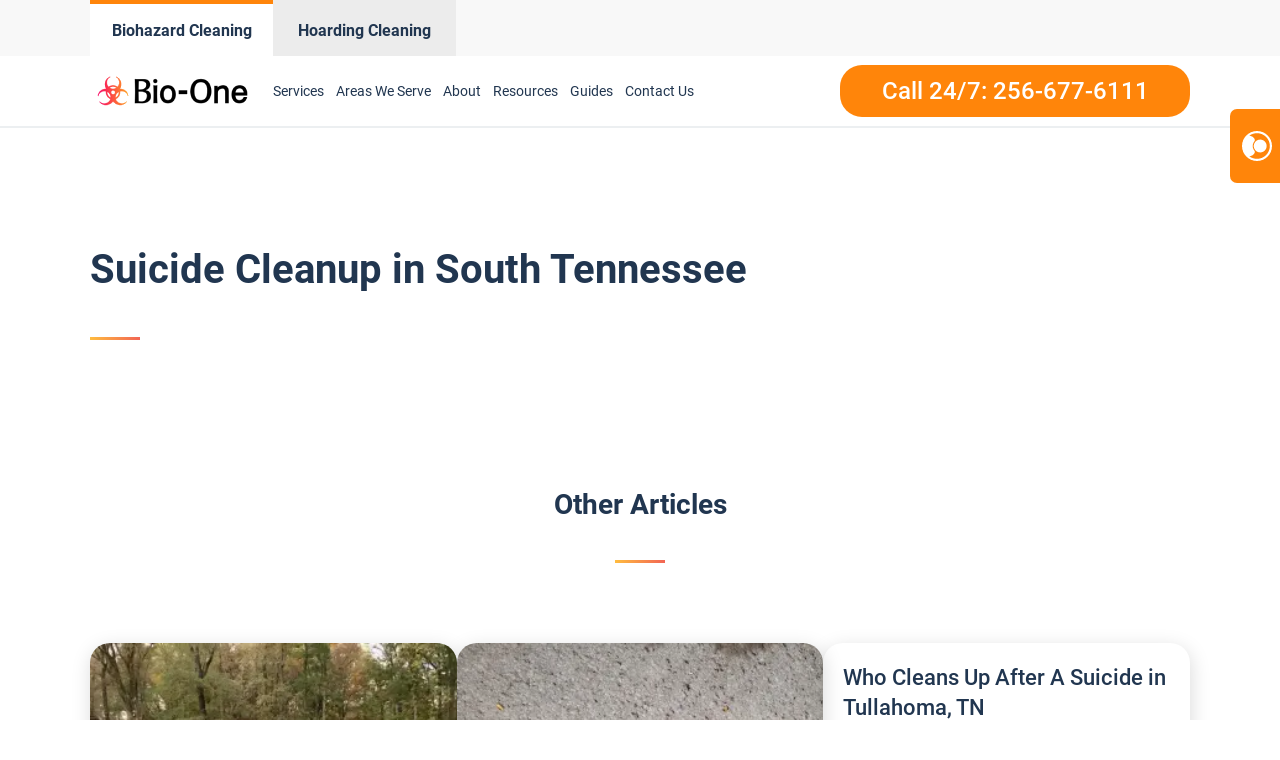

--- FILE ---
content_type: text/css;charset=UTF-8
request_url: https://www.bioonehuntsville.com/suicide-cleanup-in-south-tennessee/?xlink=css&ver=6.8.3
body_size: 26002
content:
#section-11-150 > .ct-section-inner-wrap{max-width:100%;padding-top:0;padding-bottom:0;display:flex;flex-direction:column;align-items:center}#section-11-150{display:block}#section-11-150{background-color:#ffffff;text-align:center;position:relative;height:330px}#section-305-11 > .ct-section-inner-wrap{max-width:100%;padding-top:210px;padding-bottom:30px;display:flex;flex-direction:column;align-items:center}#section-305-11{display:block}#section-305-11{text-align:center;background:linear-gradient(to top right,transparent 49.5%,#fff 52%) top right,linear-gradient(to top left,transparent 49.5%,#fff 52%) top left,var(--base);background-size:50% 10%;background-repeat:no-repeat}@media (max-width:991px){#section-305-11{height:100%}}@media (max-width:767px){#section-11-150 > .ct-section-inner-wrap{padding-top:0}}#div_block-62-145{width:50%;height:56px}#div_block-65-145{width:50%;height:56px}#div_block-29-150{width:90%}#div_block-31-150{text-align:left;align-items:center;padding-top:20px;padding-right:20px;padding-bottom:20px;padding-left:20px}#div_block-40-150{align-items:center}#div_block-45-150{align-items:center}#div_block-50-150{align-items:center}#div_block-24-150{width:100%;padding-bottom:0px;padding-top:0px;margin-top:0px;margin-bottom:0px}#div_block-310-11{width:25%;flex-direction:column;display:flex;text-align:left;align-items:flex-start}#div_block-311-11{width:50.00%;flex-direction:column;display:flex;text-align:center;align-items:center}#div_block-312-11{width:25.00%;flex-direction:column;display:flex;text-align:right;align-items:flex-end;padding-left:100px}@media (max-width:991px){#div_block-62-145{width:0.00%;justify-content:space-between;text-align:justify}}@media (max-width:991px){#div_block-65-145{width:100%}}@media (max-width:991px){#div_block-310-11{padding-bottom:35px;justify-content:center;display:flex;flex-direction:column;align-items:center;text-align:center}}@media (max-width:991px){#div_block-311-11{padding-bottom:35px}}@media (max-width:991px){#div_block-312-11{padding-bottom:35px;display:none;align-items:center;text-align:center;padding-left:0px;max-width:400px;margin-left:auto;margin-right:auto}}@media (max-width:767px){#div_block-312-11{padding-left:0px}}@media (max-width:479px){#div_block-311-11{flex-direction:column;display:flex}}@media (max-width:991px){#new_columns-61-145> .ct-div-block{width:50% !important}}#new_columns-61-145{width:366px;height:56px}@media (max-width:991px){#new_columns-309-11> .ct-div-block{width:50% !important}}@media (max-width:991px){#new_columns-309-11> .ct-div-block{width:100% !important}}@media (max-width:991px){#new_columns-309-11{flex-direction:column-reverse}}#new_columns-309-11{max-width:1140px;margin:auto}@media (max-width:991px){#new_columns-309-11{margin:auto;text-align:center}}@media (max-width:767px){#new_columns-61-145{width:100%}}#text_block-33-150{font-weight:400;line-height:1.2;font-size:24px;margin-bottom:20px;text-align:center;max-width:420px}#text_block-36-150{color:#ffffff;font-weight:500;font-size:32px}#text_block-43-150{font-weight:400;font-size:18px}#text_block-48-150{font-weight:400;font-size:18px}#text_block-53-150{font-weight:400;font-size:18px}#text_block-326-11{color:#ffffff;font-size:var(--text-xs) }@media (max-width:1160px){#text_block-326-11{padding-top:15px}}@media (max-width:991px){#text_block-33-150{text-align:center}}@media (max-width:479px){#text_block-33-150{font-size:20px}}@media (max-width:991px){#link-63-145{width:100%}}@media (max-width:991px){#link-66-145{width:100%}}@media (max-width:767px){#link-63-145{width:100%}}@media (max-width:767px){#link-66-145{width:100%}}#link_button-71-11{}#link_button-71-11{border-top-width:0;border-right-width:0;border-bottom-width:0;border-left-width:0;width:245px;text-align:center;font-size:20px;font-weight:500;height:44px;line-height:0px}@media (max-width:767px){#link_button-71-11{}#link_button-71-11{width:175px}}#image-42-150{background-color:#ffffff;position:relative;z-index:1;width:48px;height:48px}#image-47-150{background-color:#ffffff;position:relative;z-index:1;width:48px;height:48px}#image-52-150{background-color:#ffffff;position:relative;z-index:1;width:48px;height:48px}#image-313-11{margin-bottom:10px}@media (max-width:767px){#image-35-150{width:10vw}}#code_block-26-150{width:100%}@media (max-width:991px){#code_block-64-145{width:100%}}@media (max-width:991px){#code_block-67-145{width:100%}}@media (max-width:767px){#code_block-64-145{width:100%}}@media (max-width:767px){#code_block-67-145{width:100%}}#_header-18-11.oxy-header-wrapper.oxy-header.oxy-sticky-header.oxy-sticky-header-active{position:fixed;top:0;left:0;right:0;z-index:2147483640;background-color:#ffffff;box-shadow:0px 0px 10px rgba(0,0,0,0.3);}#_header-18-11.oxy-header.oxy-sticky-header-active .oxygen-hide-in-sticky{display:none}#_header-18-11.oxy-header.oxy-header .oxygen-show-in-sticky-only{display:none}@media (max-width:479px){#_header-18-11 .oxy-header-container{flex-direction:column}#_header-18-11 .oxy-header-container > div{justify-content:center}}#_header-18-11{border-bottom-color:#eceff1;border-bottom-style:solid;border-bottom-width:2px}#_header_row-59-145.oxy-header-row .oxy-header-container{max-width:1160px}.oxy-header.oxy-sticky-header-active > #_header_row-59-145.oxygen-show-in-sticky-only{display:block}#_header_row-59-145{height:56px;padding-left:0px;padding-right:0px}#_header_row-19-11 .oxy-nav-menu-open,#_header_row-19-11 .oxy-nav-menu:not(.oxy-nav-menu-open) .sub-menu{background-color:#ffffff}#_header_row-19-11.oxy-header-row .oxy-header-container{max-width:1160px}.oxy-header.oxy-sticky-header-active > #_header_row-19-11.oxygen-show-in-sticky-only{display:block}#_header_row-19-11{height:70px;background-color:#ffffff}@media (max-width:991px){.oxy-header.oxy-sticky-header-active > #_header_row-59-145.oxygen-show-in-sticky-only{display:block}#_header_row-59-145{padding-left:0px;padding-right:0px}}@media (max-width:991px){.oxy-header.oxy-sticky-header-active > #_header_row-19-11.oxygen-show-in-sticky-only{display:block}#_header_row-19-11{max-height:100%}}@media (max-width:479px){.oxy-header.oxy-sticky-header-active > #_header_row-19-11.oxygen-show-in-sticky-only{display:block}#_header_row-19-11{max-height:100%;height:100%;padding-bottom:10px}}.ct-section{width:100%;background-size:cover;background-repeat:repeat}.ct-section>.ct-section-inner-wrap{display:flex;flex-direction:column;align-items:flex-start}.ct-div-block{display:flex;flex-wrap:nowrap;flex-direction:column;align-items:flex-start}.ct-new-columns{display:flex;width:100%;flex-direction:row;align-items:stretch;justify-content:center;flex-wrap:wrap}.ct-link-text{display:inline-block}.ct-link{display:flex;flex-wrap:wrap;text-align:center;text-decoration:none;flex-direction:column;align-items:center;justify-content:center}.ct-link-button{display:inline-block;text-align:center;text-decoration:none}.ct-link-button{background-color:#1e73be;border:1px solid #1e73be;color:#ffffff;padding:10px 16px}.ct-image{max-width:100%}.ct-fancy-icon>svg{width:55px;height:55px}.ct-inner-content{width:100%}.ct-slide{display:flex;flex-wrap:wrap;text-align:center;flex-direction:column;align-items:center;justify-content:center}.ct-nestable-shortcode{display:flex;flex-wrap:nowrap;flex-direction:column;align-items:flex-start}.oxy-comments{width:100%;text-align:left}.oxy-comment-form{width:100%}.oxy-login-form{width:100%}.oxy-search-form{width:100%}.oxy-tabs-contents{display:flex;width:100%;flex-wrap:nowrap;flex-direction:column;align-items:flex-start}.oxy-tab{display:flex;flex-wrap:nowrap;flex-direction:column;align-items:flex-start}.oxy-tab-content{display:flex;width:100%;flex-wrap:nowrap;flex-direction:column;align-items:flex-start}.oxy-testimonial{width:100%}.oxy-icon-box{width:100%}.oxy-pricing-box{width:100%}.oxy-posts-grid{width:100%}.oxy-gallery{width:100%}.ct-slider{width:100%}.oxy-tabs{display:flex;flex-wrap:nowrap;flex-direction:row;align-items:stretch}.ct-modal{flex-direction:column;align-items:flex-start}.ct-span{display:inline-block;text-decoration:inherit}.ct-widget{width:100%}.oxy-dynamic-list{width:100%}@media screen and (-ms-high-contrast:active),(-ms-high-contrast:none){.ct-div-block,.oxy-post-content,.ct-text-block,.ct-headline,.oxy-rich-text,.ct-link-text{max-width:100%}img{flex-shrink:0}body *{min-height:1px}}.oxy-testimonial{flex-direction:row;align-items:center}.oxy-testimonial .oxy-testimonial-photo-wrap{order:1}.oxy-testimonial .oxy-testimonial-photo{width:125px;height:125px;margin-right:20px}.oxy-testimonial .oxy-testimonial-photo-wrap,.oxy-testimonial .oxy-testimonial-author-wrap,.oxy-testimonial .oxy-testimonial-content-wrap{align-items:flex-start;text-align:left}.oxy-testimonial .oxy-testimonial-text{margin-bottom:8px;font-size:21px;line-height:1.4;-webkit-font-smoothing:subpixel-antialiased}.oxy-testimonial .oxy-testimonial-author{font-size:18px;-webkit-font-smoothing:subpixel-antialiased}.oxy-testimonial .oxy-testimonial-author-info{font-size:12px;-webkit-font-smoothing:subpixel-antialiased}.oxy-icon-box{text-align:left;flex-direction:column}.oxy-icon-box .oxy-icon-box-icon{margin-bottom:12px;align-self:flex-start} .oxy-icon-box .oxy-icon-box-heading{font-size:21px;margin-bottom:12px} .oxy-icon-box .oxy-icon-box-text{font-size:16px;margin-bottom:12px;align-self:flex-start}.oxy-icon-box .oxy-icon-box-link{margin-top:20px} .oxy-pricing-box .oxy-pricing-box-section{padding-top:20px;padding-left:20px;padding-right:20px;padding-bottom:20px;text-align:center}.oxy-pricing-box .oxy-pricing-box-section.oxy-pricing-box-price{justify-content:center}.oxy-pricing-box .oxy-pricing-box-section.oxy-pricing-box-graphic{justify-content:center}.oxy-pricing-box .oxy-pricing-box-title-title{font-size:48px}.oxy-pricing-box .oxy-pricing-box-title-subtitle{font-size:24px}.oxy-pricing-box .oxy-pricing-box-section.oxy-pricing-box-price{flex-direction:row}.oxy-pricing-box .oxy-pricing-box-currency{font-size:28px}.oxy-pricing-box .oxy-pricing-box-amount-main{font-size:80px;line-height:0.7}.oxy-pricing-box .oxy-pricing-box-amount-decimal{font-size:13px}.oxy-pricing-box .oxy-pricing-box-term{font-size:16px}.oxy-pricing-box .oxy-pricing-box-sale-price{font-size:12px;color:rgba(0,0,0,0.5);margin-bottom:20px} .oxy-pricing-box .oxy-pricing-box-section.oxy-pricing-box-content{font-size:16px;color:rgba(0,0,0,0.5)} .oxy-pricing-box .oxy-pricing-box-section.oxy-pricing-box-cta{justify-content:center}.oxy-progress-bar .oxy-progress-bar-background{background-color:#000000;background-image:linear-gradient(-45deg,rgba(255,255,255,.12) 25%,transparent 25%,transparent 50%,rgba(255,255,255,.12) 50%,rgba(255,255,255,.12) 75%,transparent 75%,transparent);animation:none 0s paused}.oxy-progress-bar .oxy-progress-bar-progress-wrap{width:85%}.oxy-progress-bar .oxy-progress-bar-progress{background-color:#66aaff;padding:40px;animation:none 0s paused,none 0s paused;background-image:linear-gradient(-45deg,rgba(255,255,255,.12) 25%,transparent 25%,transparent 50%,rgba(255,255,255,.12) 50%,rgba(255,255,255,.12) 75%,transparent 75%,transparent)}.oxy-progress-bar .oxy-progress-bar-overlay-text{font-size:30px;font-weight:900;-webkit-font-smoothing:subpixel-antialiased}.oxy-progress-bar .oxy-progress-bar-overlay-percent{font-size:12px}.ct-slider .unslider-nav ol li{border-color:#ffffff}.ct-slider .unslider-nav ol li.unslider-active{background-color:#ffffff}.ct-slider .ct-slide{padding:0px}.oxy-superbox .oxy-superbox-secondary,.oxy-superbox .oxy-superbox-primary{transition-duration:0.5s}.oxy-shape-divider{width:0px;height:0px}.oxy_shape_divider svg{width:100%}.oxy-pro-menu .oxy-pro-menu-container:not(.oxy-pro-menu-open-container):not(.oxy-pro-menu-off-canvas-container) .sub-menu{box-shadow:px px px px }.oxy-pro-menu .oxy-pro-menu-show-dropdown .oxy-pro-menu-list .menu-item-has-children > a svg{transition-duration:0.4s}.oxy-pro-menu .oxy-pro-menu-show-dropdown .oxy-pro-menu-list .menu-item-has-children > a div{margin-left:0px}.oxy-pro-menu .oxy-pro-menu-mobile-open-icon svg{width:30px;height:30px}.oxy-pro-menu .oxy-pro-menu-mobile-open-icon{padding-top:15px;padding-right:15px;padding-bottom:15px;padding-left:15px}.oxy-pro-menu .oxy-pro-menu-mobile-open-icon,.oxy-pro-menu .oxy-pro-menu-mobile-open-icon svg{transition-duration:0.4s}.oxy-pro-menu .oxy-pro-menu-mobile-close-icon{top:20px;left:20px}.oxy-pro-menu .oxy-pro-menu-mobile-close-icon svg{width:24px;height:24px}.oxy-pro-menu .oxy-pro-menu-mobile-close-icon,.oxy-pro-menu .oxy-pro-menu-mobile-close-icon svg{transition-duration:0.4s}.oxy-pro-menu .oxy-pro-menu-container.oxy-pro-menu-off-canvas-container,.oxy-pro-menu .oxy-pro-menu-container.oxy-pro-menu-open-container{background-color:#ffffff}.oxy-pro-menu .oxy-pro-menu-off-canvas-container,.oxy-pro-menu .oxy-pro-menu-open-container{background-image:url()}.oxy-pro-menu .oxy-pro-menu-off-canvas-container .oxy-pro-menu-list .menu-item-has-children > a svg,.oxy-pro-menu .oxy-pro-menu-open-container .oxy-pro-menu-list .menu-item-has-children > a svg{font-size:24px}.oxy-pro-menu .oxy-pro-menu-dropdown-links-toggle.oxy-pro-menu-open-container .menu-item-has-children ul,.oxy-pro-menu .oxy-pro-menu-dropdown-links-toggle.oxy-pro-menu-off-canvas-container .menu-item-has-children ul{background-color:rgba(0,0,0,0.2);border-top-style:solid}.oxy-pro-menu .oxy-pro-menu-container:not(.oxy-pro-menu-open-container):not(.oxy-pro-menu-off-canvas-container) .oxy-pro-menu-list{flex-direction:row}.oxy-pro-menu .oxy-pro-menu-container .menu-item a{text-align:left;justify-content:flex-start}.oxy-pro-menu .oxy-pro-menu-container.oxy-pro-menu-open-container .menu-item,.oxy-pro-menu .oxy-pro-menu-container.oxy-pro-menu-off-canvas-container .menu-item{align-items:flex-start}.oxy-pro-menu .oxy-pro-menu-off-canvas-container{top:0;bottom:0;right:auto;left:0}.oxy-pro-menu .oxy-pro-menu-container.oxy-pro-menu-open-container .oxy-pro-menu-list .menu-item a,.oxy-pro-menu .oxy-pro-menu-container.oxy-pro-menu-off-canvas-container .oxy-pro-menu-list .menu-item a{text-align:left;justify-content:flex-start}.oxy-site-navigation{--oxynav-brand-color:#4831B0;--oxynav-neutral-color:#FFFFFF;--oxynav-activehover-color:#EFEDF4;--oxynav-background-color:#4831B0;--oxynav-border-radius:0px;--oxynav-other-spacing:8px;--oxynav-transition-duration:0.3s;--oxynav-transition-timing-function:cubic-bezier(.84,.05,.31,.93)}.oxy-site-navigation .oxy-site-navigation__mobile-close-wrapper{text-align:left}.oxy-site-navigation > ul{left:0}.oxy-site-navigation{--oxynav-animation-name:none}.oxy-site-navigation > ul:not(.open) > li[data-cta='true']:nth-last-child(1){background-color:var(--oxynav-brand-color);transition:var(--oxynav-transition-duration);margin-left:var(--oxynav-other-spacing);border:none}.oxy-site-navigation > ul:not(.open) > li[data-cta='true']:nth-last-child(2){background:transparent;border:1px solid currentColor;transition:var(--oxynav-transition-duration);margin-left:var(--oxynav-other-spacing)}.oxy-site-navigation > ul:not(.open) > li[data-cta='true']:nth-last-child(2):not(:hover) > img{filter:invert(0) !important}.oxy-site-navigation > ul:not(.open) > li[data-cta='true']:hover{background-color:var(--oxynav-activehover-color)}.oxy-site-navigation > ul:not(.open) > li[data-cta='true']:nth-last-child(1) > a{color:var(--oxynav-neutral-color)}.oxy-site-navigation > ul:not(.open) > li[data-cta='true']:nth-last-child(2) > a{color:var(--oxynav-brand-color)}.oxy-site-navigation > ul:not(.open) > li[data-cta='true']:hover > a{color:var(--oxynav-brand-color)}.oxy-site-navigation > ul:not(.open) > li[data-cta='true']:nth-last-child(1) > a::after{color:var(--oxynav-neutral-color)}.oxy-site-navigation > ul:not(.open) > li[data-cta='true']:nth-last-child(2) > a::after{color:var(--oxynav-brand-color)}.oxy-site-navigation > ul:not(.open) > li[data-cta='true']:hover > a::after{color:var(--oxynav-brand-color)}.oxy-site-navigation > ul:not(.open) > li[data-cta='true'] > ul{display:none}.oxy-site-navigation > ul:not(.open) > li[data-cta='true'] > button,.oxy-site-navigation > ul:not(.open) > li[data-cta='true'] > ul{display:none}.ct-section-inner-wrap,.oxy-header-container{max-width:1160px}body{font-family:'Roboto'}body{line-height:1.6;font-size: ;font-weight:400;color:var(--secondary)}.oxy-nav-menu-hamburger-line{background-color:var(--secondary)}h1,h2,h3,h4,h5,h6{font-family:'Roboto';font-weight:700;line-height:1.1}h2,h3,h4,h5,h6{line-height:1.1}h3,h4,h5,h6{line-height:1.1}h4,h5,h6{line-height:1.1}h5,h6{line-height:1.1}h6{line-height:1.1}a{color:var(--primary);text-decoration:none}a:hover{color:var(--primary-hover);text-decoration:none}.ct-link-text{color:var(--primary);text-decoration:}.ct-link-text:hover{color:var(--primary-hover)}.ct-link{text-decoration:}.ct-link-button{border-radius:3px}.ct-section-inner-wrap{}.ct-new-columns > .ct-div-block{}.oxy-header-container{}@media (max-width:992px){.ct-columns-inner-wrap{display:block !important}.ct-columns-inner-wrap:after{display:table;clear:both;content:""}.ct-column{width:100% !important;margin:0 !important}.ct-columns-inner-wrap{margin:0 !important}}.align-content--baseline{}.align-content--center{}.align-content--end{}.align-content--start{}.align-items--baseline{}.align-items--center{}.align-items--end{}.align-items--start{}.bg--accent{}.bg--accent-comp{}.bg--accent-dark{}.bg--accent-hover{}.bg--accent-light{}.bg--accent-medium{}.bg--accent-trans-10{}.bg--accent-trans-20{}.bg--accent-trans-40{}.bg--accent-trans-60{}.bg--accent-trans-80{}.bg--accent-trans-90{}.bg--accent-ultra-dark{}.bg--accent-ultra-dark-trans-10{}.bg--accent-ultra-dark-trans-20{}.bg--accent-ultra-dark-trans-40{}.bg--accent-ultra-dark-trans-60{}.bg--accent-ultra-dark-trans-80{}.bg--accent-ultra-dark-trans-90{}.bg--accent-ultra-light{}.bg--base{}.bg--base-comp{}.bg--base-dark{}.bg--base-hover{}.bg--base-light{}.bg--base-medium{}.bg--base-trans-10{}.bg--base-trans-20{}.bg--base-trans-40{}.bg--base-trans-60{}.bg--base-trans-80{}.bg--base-trans-90{}.bg--base-ultra-dark{}.bg--base-ultra-dark-trans-10{}.bg--base-ultra-dark-trans-20{}.bg--base-ultra-dark-trans-40{}.bg--base-ultra-dark-trans-60{}.bg--base-ultra-dark-trans-80{}.bg--base-ultra-dark-trans-90{}.bg--base-ultra-light{}.bg--black{}.bg--black-trans-10{}.bg--black-trans-20{}.bg--black-trans-40{}.bg--black-trans-60{}.bg--black-trans-80{}.bg--black-trans-90{}.bg--primary{}.bg--primary-comp{}.bg--primary-dark{}.bg--primary-hover{}.bg--primary-light{}.bg--primary-medium{}.bg--primary-trans-10{}.bg--primary-trans-20{}.bg--primary-trans-40{}.bg--primary-trans-60{}.bg--primary-trans-80{}.bg--primary-trans-90{}.bg--primary-ultra-dark{}.bg--primary-ultra-dark-trans-10{}.bg--primary-ultra-dark-trans-20{}.bg--primary-ultra-dark-trans-40{}.bg--primary-ultra-dark-trans-60{}.bg--primary-ultra-dark-trans-80{}.bg--primary-ultra-dark-trans-90{}.bg--primary-ultra-light{}.bg--secondary{}.bg--secondary-comp{}.bg--secondary-dark{}.bg--secondary-hover{}.bg--secondary-light{}.bg--secondary-medium{}.bg--secondary-trans-10{}.bg--secondary-trans-20{}.bg--secondary-trans-40{}.bg--secondary-trans-60{}.bg--secondary-trans-80{}.bg--secondary-trans-90{}.bg--secondary-ultra-dark{}.bg--secondary-ultra-dark-trans-10{}.bg--secondary-ultra-dark-trans-20{}.bg--secondary-ultra-dark-trans-40{}.bg--secondary-ultra-dark-trans-60{}.bg--secondary-ultra-dark-trans-80{}.bg--secondary-ultra-dark-trans-90{}.bg--secondary-ultra-light{}.bg--shade-dark{}.bg--shade-light{}.bg--shade-medium{}.bg--shade-ultra-dark{}.bg--shade-ultra-dark-trans-10{}.bg--shade-ultra-dark-trans-20{}.bg--shade-ultra-dark-trans-40{}.bg--shade-ultra-dark-trans-60{}.bg--shade-ultra-dark-trans-80{}.bg--shade-ultra-dark-trans-90{}.bg--shade-ultra-light{}.bg--white{}.box-shadow--l{}.box-shadow--m{}.box-shadow--xl{}.breakout--full{}.breakout--l{}.breakout--m{}.breakout--s{}.breakout--xl{}.btn--accent{}.btn--base{}.btn--black{}.btn--l{}.btn--m{}.btn--outline{}.btn--primary{}.btn--s{}.btn--secondary{}.btn--white{}.btn--xl{}.btn--xs{}.btn--xxl{}.center--all{}.center--all-l{}.center--all-m{}.center--all-s{}.center--all-xl{}.center--left{}.center--left-l{}.center--left-m{}.center--left-s{}.center--left-xl{}.center--right{}.center--right-l{}.center--right-m{}.center--right-s{}.center--right-xl{}.center--top{}.center--top-l{}.center--top-m{}.center--top-s{}.center--top-xl{}.center--bottom{}.center--bottom-l{}.center--bottom-m{}.center--bottom-s{}.center--bottom-xl{}.col-span--2{}.col-span--3{}.col-span--4{}.col-span--5{}.col-span--6{}.col-span--l-1{}.col-span--l-2{}.col-span--l-3{}.col-span--l-4{}.col-span--l-5{}.col-span--l-6{}.col-span--m-1{}.col-span--m-2{}.col-span--m-3{}.col-span--m-4{}.col-span--m-5{}.col-span--m-6{}.col-span--s-1{}.col-span--s-2{}.col-span--s-3{}.col-span--s-4{}.col-span--s-5{}.col-span--s-6{}.col-span--xl-1{}.col-span--xl-2{}.col-span--xl-3{}.col-span--xl-4{}.col-span--xl-5{}.col-span--xl-6{}.flex--col{}.flex--col-l{}.flex--col-m{}.flex--col-reverse{}.flex--col-reverse-l{}.flex--col-reverse-m{}.flex--col-reverse-s{}.flex--col-reverse-xl{}.flex--col-s{}.flex--col-xl{}.flex--row{}.flex--row-l{}.flex--row-m{}.flex--row-reverse{}.flex--row-reverse-l{}.flex--row-reverse-m{}.flex--row-reverse-s{}.flex--row-reverse-xl{}.flex--row-s{}.flex--row-xl{}.flex--wrap{}.flip--x{}.flip--xy{}.flip--y{}.gap--l{}.gap--m{}.gap--s{}.gap--xl{}.gap--xs{}.gap--xxl{}.grid--1{}.grid--1-2{}.grid--1-3{}.grid--2{}.grid--2-1{}.grid--2-3{}.grid--3{}.grid--3-1{}.grid--3-2{}.grid--4{}.grid--5{}.grid--6{}.grid--auto-1-2{}.grid--auto-1-3{}.grid--auto-2{}.grid--auto-2-1{}.grid--auto-2-3{}.grid--auto-3{}.grid--auto-3-1{}.grid--auto-3-2{}.grid--auto-4{}.grid--auto-5{}.grid--auto-6{}.grid--l-1{}.grid--l-2{}.grid--l-3{}.grid--l-4{}.grid--l-5{}.grid--m-1{}.grid--m-2{}.grid--m-3{}.grid--m-4{}.grid--s-1{}.grid--s-2{}.grid--s-3{}.grid--s-4{}.grid--xl-1{}.grid--xl-2{}.grid--xl-3{}.grid--xl-4{}.grid--xl-5{}.height--30{}.height--40{}.height--50{}.height--60{}.height--70{}.height--80{}.height--90{}.height--full{}.justify-content--around{}.justify-content--between{}.justify-content--center{}.justify-content--end{}.justify-content--start{}.justify-items--center{}.justify-items--end{}.justify-items--start{}.link--accent{}.link--accent-dark{}.link--accent-light{}.link--accent-medium{}.link--accent-ultra-dark{}.link--accent-ultra-light{}.link--base{}.link--base-dark{}.link--base-light{}.link--base-medium{}.link--base-ultra-dark{}.link--base-ultra-light{}.link--black{}.link--primary{}.link--primary-dark{}.link--primary-light{}.link--primary-medium{}.link--primary-ultra-dark{}.link--primary-ultra-light{}.link--secondary{}.link--secondary-dark{}.link--secondary-light{}.link--secondary-medium{}.link--secondary-ultra-dark{}.link--secondary-ultra-light{}.link--shade-dark{}.link--shade-light{}.link--shade-medium{}.link--shade-ultra-dark{}.link--shade-ultra-light{}.link--white{}.margin-bottom--l{}.margin-bottom--m{}.margin-bottom--s{}.margin-bottom--xl{}.margin-bottom--xs{}.margin-bottom--xxl{}.margin-left--l{}.margin-left--m{}.margin-left--s{}.margin-left--xl{}.margin-left--xs{}.margin-left--xxl{}.margin-right--l{}.margin-right--m{}.margin-right--s{}.margin-right--xl{}.margin-right--xs{}.margin-right--xxl{}.margin-top--l{}.margin-top--m{}.margin-top--s{}.margin-top--xl{}.margin-top--xs{}.margin-top--xxl{}.max-height--30{}.max-height--40{}.max-height--50{}.max-height--60{}.max-height--70{}.max-height--80{}.max-height--90{}.object-fit--bottom-center{}.object-fit--bottom-left{}.object-fit--bottom-right{}.object-fit--center-left{}.object-fit--center-right{}.object-fit--contain{}.object-fit--cover{}.object-fit--top-center{}.object-fit--top-left{}.object-fit--top-right{}.opacity--10{}.opacity--20{}.opacity--30{}.opacity--40{}.opacity--5{}.opacity--50{}.opacity--60{}.opacity--70{}.opacity--80{}.opacity--90{}.opacity--95{}.overlay--accent-trans-10{}.overlay--accent-trans-20{}.overlay--accent-trans-40{}.overlay--accent-trans-60{}.overlay--accent-trans-80{}.overlay--accent-trans-90{}.overlay--base-trans-10{}.overlay--base-trans-20{}.overlay--base-trans-40{}.overlay--base-trans-60{}.overlay--base-trans-80{}.overlay--base-trans-90{}.overlay--black-trans-10{}.overlay--black-trans-20{}.overlay--black-trans-40{}.overlay--black-trans-60{}.overlay--black-trans-80{}.overlay--black-trans-90{}.overlay--primary-trans-10{}.overlay--primary-trans-20{}.overlay--primary-trans-40{}.overlay--primary-trans-60{}.overlay--primary-trans-80{}.overlay--primary-trans-90{}.overlay--secondary-trans-10{}.overlay--secondary-trans-20{}.overlay--secondary-trans-40{}.overlay--secondary-trans-60{}.overlay--secondary-trans-80{}.overlay--secondary-trans-90{}.owl--l{}.owl--m{}.owl--s{}.owl--xl{}.owl--xs{}.owl--xxl{}.pad--l{}.pad--m{}.pad--none{}.pad--s{}.pad--xl{}.pad--xs{}.pad--xxl{}.pad-section--l{}.pad-section--none{}.pad-section--s{}.pad-section--xl{}.pad-section--xs{}.pad-section--xxl{}.rounded--circle{}.rounded--l{}.rounded--m{}.rounded--s{}.rounded--xl{}.rounded--xs{}.rounded--xxl{}.row-span--2{}.row-span--3{}.row-span--4{}.row-span--5{}.row-span--6{}.row-span--l-1{}.row-span--l-2{}.row-span--l-3{}.row-span--l-4{}.row-span--l-5{}.row-span--l-6{}.row-span--m-1{}.row-span--m-2{}.row-span--m-3{}.row-span--m-4{}.row-span--m-5{}.row-span--m-6{}.row-span--s-1{}.row-span--s-2{}.row-span--s-3{}.row-span--s-4{}.row-span--s-5{}.row-span--s-6{}.row-span--xl-1{}.row-span--xl-2{}.row-span--xl-3{}.row-span--xl-4{}.row-span--xl-5{}.row-span--xl-6{}.self--center{}.self--end{}.self--start{}.self--stretch{}.sticky{}.sticky-top--l{}.sticky-top--m{}.sticky-top--s{}.stretch{}.text--accent{}.text--accent-comp{}.text--accent-dark{}.text--accent-light{}.text--accent-medium{}.text--accent-ultra-dark{}.text--accent-ultra-light{}.text--base{}.text--base-comp{}.text--base-dark{}.text--base-light{}.text--base-medium{}.text--base-ultra-dark{}.text--base-ultra-light{}.text--black{}.text--l{}.text--larger{}.text--m{}.text--primary{}.text--primary-comp{}.text--primary-dark{}.text--primary-light{}.text--primary-medium{}.text--primary-ultra-dark{}.text--primary-ultra-light{}.text--s{}.text--secondary{}.text--secondary-comp{}.text--secondary-dark{}.text--secondary-light{}.text--secondary-medium{}.text--secondary-ultra-dark{}.text--secondary-ultra-light{}.text--shade-dark{}.text--shade-light{}.text--shade-medium{}.text--shade-ultra-dark{}.text--shade-ultra-light{}.text--white{}.text--xl{}.text--xs{}.text--xxl{}.width--full{}.width--l{}.width--m{}.width--s{}.width--vp-max{}.width--xl{}.width--xs{}.width--xxl{}.width--auto{}.width--50{}.order--first{}.order--first-xl{}.order--first-l{}.order--first-m{}.order--first-s{}.order--last{}.order--last-xl{}.order--last-l{}.order--last-m{}.order--last-s{}.pad-header--xs{}.pad-header--s{}.pad-header--m{}.pad-header--l{}.pad-header--xl{}.pad-header--xxl{}.services-headline{background-image:url(https://www.bioonehuntsville.com/wp-content/uploads/sites/74/2021/12/Icon-Mold-Remediation.png);background-size:38px auto;font-size:var(--text-l) ;color:var(--secondary);border-bottom-color:var(--primary);border-bottom-width:2px;border-bottom-style:solid;border-top-width:0px;border-right-width:0px;border-left-width:0px;background-repeat:no-repeat;padding-top:15px;padding-bottom:15px;padding-left:55px;width:100%;margin-bottom:12px;font-weight:500;background-position:0% 12px}.link-style:hover{color:var(--primary-light)}.link-style:ct_depth{}.link-style{font-size:16px;url_encoded:true;color:var(--primary);hover_color:var(--primary);font-weight:500;margin-top:10px;margin-bottom:10px}.form-style:ct_depth{}.form-style{border-radius:8px;padding-top:10px;padding-left:114px;padding-bottom:10px;padding-right:114px;background-color:#ffffff;position:absolute;bottom:-135px;border-top-width:0px;border-right-width:0px;border-bottom-width:0px;border-left-width:0px;max-width:645px;line-height:1.1;z-index:99999;box-shadow:0px 6px 12px #57667529}@media (max-width:479px){.form-style{padding-left:20px;padding-right:20px}}.services-container{width:33.33%;padding-bottom:20px;padding-top:20px}.services-container:not(.ct-section):not(.oxy-easy-posts),.services-container.oxy-easy-posts .oxy-posts,.services-container.ct-section .ct-section-inner-wrap{display:flex;flex-direction:column}@media (max-width:991px){.services-container{text-align:center}.services-container:not(.ct-section):not(.oxy-easy-posts),.services-container.oxy-easy-posts .oxy-posts,.services-container.ct-section .ct-section-inner-wrap{display:flex;flex-direction:column;align-items:center}}.services-items{background-color:#ffffff;border-radius:8px;padding-left:33px;padding-right:33px;width:90%;max-width:343px;height:100%;text-align:center;box-shadow:0px 6px 12px #57667524}.services-items:not(.ct-section):not(.oxy-easy-posts),.services-items.oxy-easy-posts .oxy-posts,.services-items.ct-section .ct-section-inner-wrap{display:flex;flex-direction:column;align-items:center;justify-content:center}.fa-play{}.fas{}.fa-play-circle{color:#ffffff}.services-items-v2{background-color:#ffffff;border-radius:8px;text-align:center;padding-left:63px;padding-right:63px;width:85%;margin-right:11px;margin-bottom:25px;height:100%;position:relative;box-shadow:0px 6px 12px #57667524}.services-items-v2:not(.ct-section):not(.oxy-easy-posts),.services-items-v2.oxy-easy-posts .oxy-posts,.services-items-v2.ct-section .ct-section-inner-wrap{display:flex;flex-direction:column;align-items:center;justify-content:space-around}@media (max-width:991px){.services-items-v2{max-width:100%;margin-right:0px}}.services-container-v2{padding-top:20px;padding-bottom:0px;width:22%;text-align:center}.services-container-v2:not(.ct-section):not(.oxy-easy-posts),.services-container-v2.oxy-easy-posts .oxy-posts,.services-container-v2.ct-section .ct-section-inner-wrap{display:flex;flex-direction:column;align-items:center}@media (max-width:991px){.services-container-v2{text-align:center}.services-container-v2:not(.ct-section):not(.oxy-easy-posts),.services-container-v2.oxy-easy-posts .oxy-posts,.services-container-v2.ct-section .ct-section-inner-wrap{display:flex;flex-direction:column;align-items:center}}.services-large-square:ct_depth{}.services-large-square{background-color:#ffffff;border-radius:8px;text-align:center;padding-left:33px;padding-right:33px;box-shadow:0px 6px 12px #57667524}.services-large-square:not(.ct-section):not(.oxy-easy-posts),.services-large-square.oxy-easy-posts .oxy-posts,.services-large-square.ct-section .ct-section-inner-wrap{display:flex;flex-direction:column;align-items:center}.form-style-hoarding{}@media (max-width:767px){.form-style-hoarding{width:90%}}.header-tabs-main{background-color:#f8f8f8}.bio-one-experience-sub-title:ct_depth{}.bio-one-experience-sub-title{margin-bottom:23px;margin-left:41px;color:var(--secondary);font-size:var(--text-s) ;font-weight:500}.banner-sub-title{font-family:Roboto;font-weight:900;font-size:var(--text-xxl) ;color:var(--secondary);margin-bottom:0px;padding-bottom:0px;line-height:45px}.banner-sub-title:not(.ct-section):not(.oxy-easy-posts),.banner-sub-title.oxy-easy-posts .oxy-posts,.banner-sub-title.ct-section .ct-section-inner-wrap{display:block}.banner-sub-title:ct_depth{}@media (max-width:767px){.banner-sub-title{}}.main-banner-header:ct_depth{}.main-banner-header{color:var(--secondary);font-weight:400;font-size:var(--text-xxl) ;line-height:48px;margin-top:0px}.why-choose-bio-one-sub:ct_depth{}.why-choose-bio-one-sub{color:var(--secondary);font-weight:500;margin-bottom:30px;font-size:var(--text-s) ;text-transform:uppercase}.why-choose-bio-one-header:ct_depth{}.why-choose-bio-one-header{font-size:var(--text-xl) ;color:var(--secondary);line-height:40px;font-weight:500}.available-24-7-header:ct_depth{}.available-24-7-header{font-size:var(--text-xl) ;color:#ffffff;font-weight:400;line-height:40px;margin-bottom:40px}.hoarding-sub-header:ct_depth{}.hoarding-sub-header{font-family:Roboto;font-weight:900;font-size:var(--text-xxl) ;color:var(--secondary)}@media (max-width:767px){.hoarding-sub-header{}}.button-hoarding-banner{}.info-box{width:100%}.info-icon{}.info-icon:not(.ct-section):not(.oxy-easy-posts),.info-icon.oxy-easy-posts .oxy-posts,.info-icon.ct-section .ct-section-inner-wrap{display:flex;flex-direction:column}.form-style-sidebar:ct_depth{}.form-style-sidebar{position:relative;padding-left:20px !important ;padding-right:20px !important ;text-align:center;padding-top:0px;top:0px;width:100%}.form-style-sidebar:not(.ct-section):not(.oxy-easy-posts),.form-style-sidebar.oxy-easy-posts .oxy-posts,.form-style-sidebar.ct-section .ct-section-inner-wrap{display:flex;flex-direction:column;align-items:center}@media (max-width:991px){.form-style-sidebar{}}@media (max-width:767px){.form-style-sidebar{width:90%}}.oxy-stock-content-styles{}.services-header-excerpt{}.services-main-content{padding-right:40px}@media (max-width:991px){.services-main-content{padding-right:0px}}.services-main-title{}.bussiness-name{}.business_name{}.main-heading-banner{width:100%}.service-locator-section{background-color:#f8f8f8}.service-locator-section .ct-section-inner-wrap{padding-top:79px;padding-bottom:79px}.services-area-section{}.services-sub-page-headline{font-size:var(--text-xxl) ;line-height:48px}.main-icons-services-page:ct_depth{}.main-icons-services-page{padding-top:43px;padding-bottom:28.05px}.main-headline-icons-services:ct_depth{}.main-headline-icons-services{color:var(--secondary);font-size:30px;padding-bottom:10px;font-weight:900;line-height:35px}.main-text-icon-services{padding-bottom:18px;line-height:25px;height:93px}.services-icon-image:ct_depth{}.services-icon-image{padding-top:25px;width:45px}.services-icon-headline:ct_depth{}.services-icon-headline{color:var(--secondary);font-size:var(--text-s) ;padding-bottom:13px;font-weight:900;padding-top:13px}.services-icon-text{line-height:1.1;padding-bottom:10px;color:var(--secondary);font-size:16px}.social-media-review-container{text-align:center}.social-media-review-container:not(.ct-section):not(.oxy-easy-posts),.social-media-review-container.oxy-easy-posts .oxy-posts,.social-media-review-container.ct-section .ct-section-inner-wrap{display:flex;flex-direction:row;align-items:center;justify-content:center}.fb-button{}.gmb-button{margin-left:5px}@media (max-width:991px){.gmb-button{margin-left:0px;margin-top:5px}}.header-franchisee-m{}.mobile-franchisee-section{}.headline-franchisee-m{}.nearest-location{}@media (max-width:991px){.nearest-location{}}.gray-bg{}.header-banner-container{color:var(--secondary);font-size:var(--text-s) ;line-height:26px;font-weight:500;max-width:478px}.hz-review-slider{}.hoarding-slide-review{}.services-page-main-banner{}.tag-container{}.form-style-fo{}.bottom-gradient-effect{}.small-divider-hz{}.wehre-we-serve{}.where-we-serve:ct_depth{}.where-we-serve{font-size:var(--text-s) ;color:var(--secondary);line-height:26px;margin-bottom:30px;margin-right:0px;width:90%}.our-qualifiers:ct_depth{}.our-qualifiers{font-size:var(--text-s) ;color:var(--secondary);font-weight:400;line-height:26px;margin-bottom:0px;margin-right:0px;width:90%}.banner-sub-title-wording{}.first-responders-text{font-size:var(--text-xs) }.services-image-icons{padding-top:20px}.services-container-dynamic{padding-top:20px;padding-bottom:0px;width:22%;text-align:center}.services-container-dynamic:not(.ct-section):not(.oxy-easy-posts),.services-container-dynamic.oxy-easy-posts .oxy-posts,.services-container-dynamic.ct-section .ct-section-inner-wrap{display:flex;flex-direction:column;align-items:center}@media (max-width:991px){.services-container-dynamic{text-align:center}.services-container-dynamic:not(.ct-section):not(.oxy-easy-posts),.services-container-dynamic.oxy-easy-posts .oxy-posts,.services-container-dynamic.ct-section .ct-section-inner-wrap{display:flex;flex-direction:column;align-items:center}}.services-items-dynamic{}.why-choose-bio-one-text:ct_depth{}.why-choose-bio-one-text{font-size:var(--text-s) ;color:var(--secondary);font-weight:400;line-height:26px;margin-bottom:29px;margin-right:0px;width:90%}.hazardous-menu{}.hoarding-menu{}.header-span-contents{}.service-headline-link{color:var(--secondary);font-weight:900}.privacy-policy-begin{margin-bottom:20px}.form-section-gray-bg{}.hero-card{}.border-shadow{}.border-orange-thick{}.hero-card-icon{}.hero-card-title{}.hero-card-button{}.hero-card__step-container{}.hero-card-step{}.no-hr-left{}.no-hr-right{}.hero-card__step-icon{}.footer-emergency-box{}.hero-card-button-hoarding{}.border-hoarding-thick{}.bio-s-widget{}.bio-popular{}.bio-cat{}.bio-search{}.bio-blog-sidebar{}.bio-post-section{}.featured-post-meta{}.bio-one-post-body{}.single-post-title{}.ct-section-inner-wrap{}.sidebar-sticky{}.sidebar-toggle{}.prevention-h2{}.prevention-h3{}.icon_panel{}.note-panel{}.prevention_iconlist__row{}.prevention_iconlist__row__icon{}.prevention_iconlist__row__label{}.bio-hb-step-1{}.prevention_new-columns{}.risk-factors_thumblist__row{}.risk-factors_thumblist{}.info-panel{}.info-card{}.prevention-alert-panel{}.note-panel-ideas{}.note-panel-ideas__text{}.bio-hb-caution{}.warning_columns__label{}.warning_columns{}.guide-number-column{}.bio-hb-2-banner{}.edl-hero{}.ebook-dl{}.free-estimate-icon{}.free-estimate{}.edl-gradient{}.edl-btn{}.ebook-ty{}.timeline-hz{}.timeline-hz-line{}.thz-mobile{}.timeline-hz-col-line{}.section-title{}.reference-hr{}.mobile-only{}.ne-page-wrap{}.ne-banner-wrap{}.ne-banner{}.ne-divider{}.ne-section-2{}.ne-btn{}.ne-link{}.ne-section-3{}.ne-section-4{}.ne-section-5{}.ne-section-6{}.ne-section-7{}.ne-section-8{}.ne-section-9{}.ne-section-10{}.ne-section-11{}.ne-section-12{}.ne-section-13{}.ne-section-14{}.ne-section-15{}.ne-section-16{}.ne-section-17{}.ne-section-18{}.ne-section-19{}.ne-section-20{}.breadcrumbs{}.gradient-bottom{}.box-reset{}.bio-hb-wrap{}.bubble-caption{}.goal-items{}.with-radius{}.level-text{}.masonry-item{}.wecanhelp{}.bio-hb-2{}.bio-hb{}.chapter-two-banner{}.column{}.quote{}.bio-hb-3{}.chapter-three-banner{}.first-row-cols{}.second-row-cols-four{}.second-row-cols-five{}.effect-box{}.main-header-ebook{}.effect-box-gray{}.effect-box-sp{}.quote-effect-box{}.text-bubble-container{}.left-bubble{}.right-bubble{}.bio-hb-2-item{}.bio-hb-icon-block{}.bio-hb-numbering{}.bio-hb-7{}.remove-24-7{}@font-face{font-family:'Roboto';font-style:normal;font-weight:100;font-display:swap;src:url(/wp-content/fonts/KFOkCnqEu92Fr1MmgVxIIzI.woff2) format('woff2');unicode-range:U+0000-00FF,U+0131,U+0152-0153,U+02BB-02BC,U+02C6,U+02DA,U+02DC,U+2000-206F,U+2074,U+20AC,U+2122,U+2191,U+2193,U+2212,U+2215,U+FEFF,U+FFFD}@font-face{font-family:'Roboto';font-style:normal;font-weight:400;font-display:swap;src:url(/wp-content/fonts/KFOmCnqEu92Fr1Mu4mxK.woff2) format('woff2');unicode-range:U+0000-00FF,U+0131,U+0152-0153,U+02BB-02BC,U+02C6,U+02DA,U+02DC,U+2000-206F,U+2074,U+20AC,U+2122,U+2191,U+2193,U+2212,U+2215,U+FEFF,U+FFFD}@font-face{font-family:'Roboto';font-style:normal;font-weight:500;font-display:swap;src:url(/wp-content/fonts/KFOlCnqEu92Fr1MmEU9fBBc4.woff2) format('woff2');unicode-range:U+0000-00FF,U+0131,U+0152-0153,U+02BB-02BC,U+02C6,U+02DA,U+02DC,U+2000-206F,U+2074,U+20AC,U+2122,U+2191,U+2193,U+2212,U+2215,U+FEFF,U+FFFD}@font-face{font-family:'Roboto';font-style:normal;font-weight:300;font-display:swap;src:url(/wp-content/fonts/KFOlCnqEu92Fr1MmSU5fBBc4.woff2) format('woff2');unicode-range:U+0000-00FF,U+0131,U+0152-0153,U+02BB-02BC,U+02C6,U+02DA,U+02DC,U+2000-206F,U+2074,U+20AC,U+2122,U+2191,U+2193,U+2212,U+2215,U+FEFF,U+FFFD}@font-face{font-family:'Roboto';font-style:normal;font-weight:700;font-display:swap;src:url(/wp-content/fonts/KFOlCnqEu92Fr1MmWUlfBBc4.woff2) format('woff2');unicode-range:U+0000-00FF,U+0131,U+0152-0153,U+02BB-02BC,U+02C6,U+02DA,U+02DC,U+2000-206F,U+2074,U+20AC,U+2122,U+2191,U+2193,U+2212,U+2215,U+FEFF,U+FFFD}@font-face{font-family:'Roboto';font-style:normal;font-weight:900;font-display:swap;src:url(/wp-content/fonts/KFOlCnqEu92Fr1MmYUtfBBc4.woff2) format('woff2');unicode-range:U+0000-00FF,U+0131,U+0152-0153,U+02BB-02BC,U+02C6,U+02DA,U+02DC,U+2000-206F,U+2074,U+20AC,U+2122,U+2191,U+2193,U+2212,U+2215,U+FEFF,U+FFFD}@-webkit-keyframes fadeIn{from{opacity:0}to{opacity:1}}@keyframes fadeIn{from{opacity:0}to{opacity:1}}::-webkit-input-placeholder{color:rgb(33,54,80) !important;opacity:1;font-weight:600 !important;font-size:15px !important}:-moz-placeholder{color:var(--secondary) !important;opacity:1;font-weight:600 !important;font-size:15px !important}::-moz-placeholder{color:var(--secondary) !important;opacity:1;font-weight:600 !important;font-size:15px !important}:-ms-input-placeholder{color:var(--secondary) !important;opacity:1;font-weight:600 !important;font-size:15px !important}@media only screen and (max-width:1160px){#menu-footer-menu.oxy-nav-menu-list,#menu-footer-menu-hoarding.oxy-nav-menu-list{display:block}#menu-footer-menu li.menu-item,#menu-footer-menu-hoarding li.menu-item{align-items:center}}#section-31-11{border-radius:0 0 100% 100%/0 0 20% 20%}.glider,.glider-contain{margin:0 auto;position:relative}.glider,.glider-track{transform:translateZ(0)}.glider-dot,.glider-next,.glider-prev{border:0;padding:0;user-select:none;outline:0}.glider-contain{width:100%}.glider{overflow-y:hidden;-webkit-overflow-scrolling:touch;-ms-overflow-style:none}.glider-track{width:100%;margin:0;padding:0;display:flex;z-index:1;align-items:flex-start}.glider.draggable{user-select:none;cursor:-webkit-grab;cursor:grab}.glider.draggable .glider-slide img{user-select:none;pointer-events:none}.glider.drag{cursor:-webkit-grabbing;cursor:grabbing}.glider-slide{user-select:none;justify-content:center;align-content:center;width:100%;min-width:150px}.glider-slide img{max-width:100%}.glider::-webkit-scrollbar{opacity:0;height:0}.glider-next,.glider-prev{position:absolute;background:0;z-index:2;font-size:40px;text-decoration:none;left:-23px;top:30%;cursor:pointer;color:#666;opacity:1;line-height:1;transition:opacity .5s cubic-bezier(.17,.67,.83,.67),color .5s cubic-bezier(.17,.67,.83,.67)}.glider-next:focus,.glider-next:hover,.glider-prev:focus,.glider-prev:hover{color:#ccc}.glider-next{right:-23px;left:auto}.glider-next.disabled,.glider-prev.disabled{opacity:.25;color:#666;cursor:default}.glider-hide{opacity:0}.glider-dots{user-select:none;display:flex;flex-wrap:wrap;justify-content:center;margin:0 auto;padding:0}.glider-dot{display:block;cursor:pointer;color:#ccc;border-radius:999px;background:#ccc;width:12px;height:12px;margin:7px}.glider-dot:focus,.glider-dot:hover{background:#ddd}.glider-dot.active{background:#a89cc8}@media(max-width:36em){.glider::-webkit-scrollbar{opacity:1;-webkit-appearance:none;width:7px;height:3px}.glider::-webkit-scrollbar-thumb{opacity:1;border-radius:99px;background-color:rgba(156,156,156,.25);-webkit-box-shadow:0 0 1px rgba(255,255,255,.25);box-shadow:0 0 1px rgba(255,255,255,.25)}}.cg-carousel{position:relative;overflow:hidden}.cg-carousel__container{width:100vw;position:relative;left:0}.cg-carousel__track{position:relative;padding:35px 0}.cg-carousel__slide{box-sizing:border-box;position:relative;width:100%;margin:0 20px}.cg-carousel__slide{display:flex;justify-content:center;padding:0 55px;background:#fff;color:#fff;box-shadow:0 12px 30px #2e415329;min-height:375px}.Hoarding .morelink{color:#4188f7!important}.Hoarding .toggler{background-color:#4188f7!important}::-webkit-input-placeholder{color:rgb(33,54,80) !important;opacity:1;font-weight:600 !important;font-size:15px !important}:-moz-placeholder{color:var(--secondary) !important;opacity:1;font-weight:600 !important;font-size:15px !important}::-moz-placeholder{color:var(--secondary) !important;opacity:1;font-weight:600 !important;font-size:15px !important}:-ms-input-placeholder{color:var(--secondary) !important;opacity:1;font-weight:600 !important;font-size:15px !important}.owner-certications{padding-bottom:65px;display:flex;justify-content:center}.certificate-image{width:100%}.owner-certications-inner{display:flex;margin:0 10px;height:150px;width:150px;align-items:center}@media only screen and (max-width:767px){.owner-certications{display:block}.owner-certications-inner{height:auto;text-align:center;margin:20px auto}}.resource-title a{word-break:break-word !important}.resources-main-container{justify-content:initial !important}@media only screen and (max-width:767px){.resources-main-container{display:block !important}.resources-inner{margin:auto !important;padding-bottom:10px}}.list-style-ul li a{font-size:15px}#_nav_menu-30-11-header ul li a,#_header_left-20-11 ul li a{padding-left:8px !important;padding-right:8px !important}.oxy-nav-menu .menu-item .custom-submenu{flex-direction:column !important;flex-wrap:wrap !important;display:flex !important;align-items:flex-start;height:195px;padding:10px}.custom-submenu{max-width:945px;width:1339%;border-bottom:5px solid var(--primary);border-radius:5px;border-top-left-radius:0;border-top-right-radius:0}.custom-submenu-single{padding:10px !important;border-bottom:5px solid var(--primary);border-radius:5px;border-top-left-radius:0;border-top-right-radius:0}.custom-submenu-single li a{padding-top:10px !important;padding-bottom:10px !important}.hoarding-submenu{height:115px !important;border-bottom:5px solid #4188f7;border-radius:5px;border-top-left-radius:0;border-top-right-radius:0}.hoarding-custom-submenu-single{border-bottom:5px solid #4188f7;border-radius:5px;border-top-left-radius:0;border-top-right-radius:0}.custom-sub-menu{flex:1 0 25%;background-color:#fff;max-height:40px}.custom-sub-menu a{padding-top:8px !important;padding-bottom:8px !important}#hoarding-clean-up{display:none}.resource-title{font-weight:bold}.resource-title a{color:var(--secondary)}.resources-main-container{display:flex;flex-wrap:wrap}.resources-inner{flex:1 0 calc(25% - 10px);margin:5px}.resources-content p{font-size:15px !Important}@media only screen and (max-width:767px){.resources-inner{flex:1 0 calc(50% - 10px)}}@media only screen and (max-width:487px){.resources-inner{flex:1 0 calc(100% - 10px)}}.header-span-contents{display:content}.main-text-icon-services{height:100%}.grecaptcha-badge{z-index:9999999}.required-field{color:var(--primary)}.location-checker-trigger{margin:auto;background-color:transparent;border:0}.toggler{width:100%;margin:auto;max-width:180px;padding:8px 0;background-color:var(--primary);color:#fff;border-radius:25px;cursor:pointer}.toggler-container-active{margin-top:40px !important}.button-form-main{padding:0 !important;height:46px}.input-submit .wpcf7-submit{height:100%;width:100%}.input-submit{height:100%;vertical-align:text-bottom;width:100%;justify-content:center;align-content:center;align-items:center;display:flex;position:relative}.wpcf7-spinner{right:0 !important}.services-container-dynamic{width:25%;padding-top:20px;padding-bottom:0px;text-align:center}.services-items-dynamic{background-color:#ffffff;border-radius:8px;text-align:center;padding-left:33px;padding-right:33px;width:85%;margin-right:11px;margin-bottom:25px;height:100%;position:relative;box-shadow:0px 6px 12px #57667524}.services-items-dynamic-link{color:var(--primary);font-size:16px;font-weight:500;url-encoded:true;margin-bottom:36px}.services-items-image-dynamic{padding-top:20px}.headlines-featured-service{width:80%}.services-icon-headline-dynamic{padding:10px 25px}.link-services-featured{color:var(--primary);font-size:26px;font-weight:500;url-encoded:true;margin-bottom:36px;line-height:26px}.services-lg-sq{display:flex;background-color:#ffffff;border-radius:8px;flex-direction:column;text-align:center;align-items:center;padding-left:33px;padding-right:33px;height:100%;box-shadow:0px 6px 12px #57667524}.services-cotnainer-class{max-width:366px;flex-direction:column;display:flex;text-align:center;align-items:center}#_posts_grid-25-9830 .oxy-post{margin-bottom:30px !important}.page-id-244 #headline-19-169{font-weight:700 !important}.banner-sub-title-wording{word-break:break-word}.visit-location-link{font-size:13px}#text_block-837-171{width:80%}.list-style-ul{margin:0 !important}.areas-we-serve-p .timeline-hz-events .timeline-hz-event:last-child > .timeline-hz-date:after{background-color:#f8f8f8 !important}.reviews-cards-container .cards-slide-container:nth-last-child(-n+4){margin-bottom:0 !important}.btn--primary,.btn--outline{min-width:195px}.agg-rating-class{justify-content:center;display:flex}.review-text-snippet-text{color:var(--secondary)}.review-snippet-container{display:flex;justify-content:center}.hazardous-icons .social-icon-custom,.oxy-social-icons a{width:30px !important;margin:5px}.social-icon-custom path:hover,.social-icon-custom circle:hover,#custom_social-icons-footer path:hover,#custom_social-icons-footer circle:hover{stroke-width:0px !important}.cards-slide-img-container img{width:100%}.cards-slide-content{height:100%;min-width:312px}.reviews-cards-container{display:flex;flex-wrap:wrap;justify-content:center}.tag-container a{color:var(--secondary) !important}.form-style-fo .input-label{margin-top:-19px !important}.form-style-fo .input-container{width:100% !important}.jq-stars{display:inline-block}.jq-rating-label{font-size:22px;display:inline-block;position:relative;vertical-align:top;font-family:helvetica,arial,verdana}.jq-star{width:100px;height:100px;display:inline-block;cursor:pointer}.jq-star-svg{padding-left:3px;width:100%;height:100% }.jq-star:hover .fs-star-svg path{}.jq-star-svg path{stroke-linejoin:round}.jq-shadow{-webkit-filter:drop-shadow( -2px -2px 2px #888 );filter:drop-shadow( -2px -2px 2px #888 )}.morecontent span{display:none}.morelink{display:block}.hoarding-slide-review .morelink{color:#4188f7 !important}.hz-review-slider .slick-list{overflow:visible}.hoarding-slide-img-container,.hz-slide-img-container{max-width:80px;margin:auto;height:80px}#section-341-11{display:block;overflow:hidden}.main-icon-review{background-color:#f8f8f8;border-radius:50px}.list-style-ul{columns:3;-webkit-columns:3;-moz-columns:3;padding:0}.list-style-ul li{list-style-type:none}.list-style-ul .first-half{margin-right:40px}@media only screen and (max-width:1160px){.list-style-ul .first-half{margin-right:0}}input[type="text"]:focus,input[type="email"]:focus,input[type="tel"]:focus,textarea:focus,select:focus{border:1px solid var(--primary)!important;outline:none}.wpcf7-not-valid-tip{color:var(--primary);font-size:16px;padding-top:5px}.wpcf7-text,select{width:100%;height:48px;border:1px solid var(--secondary)}.wpcf7-text{padding:15px 12px;font-size:16px;color:var(--secondary);font-weight:500 !important;border:1px solid var(--secondary)}.form-container{text-align:left;position:relative}select{text-align:left;padding:0 10px;font-size:15px;color:var(--secondary);font-weight:600;height:48px;width:100%;border:1px solid var(--secondary);background-color:#fff !important}.input-container{padding:12px 0}.input-label{font-size:16px;color:var(--secondary);font-weight:500;position:absolute;z-index:999;background-color:#fff;margin-top:-13px;margin-left:8px;padding:5px}.wpcf7-submit{background:transparent;border:0;text-align:center;color:#fff;font-size:16px;font-weight:bold;outline:none}.wpcf7-submit:focus{outline:none}.btn-container-main{width:100px;text-align:center;font-size:16px;font-weight:bold;margin:auto;margin-top:22px;margin-bottom:70px}.wpcf7-spinner{position:absolute}.wpcf7-response-output{width:100%;margin:auto !important;margin-bottom:15px !important;font-size:16px;text-align:center}.form-style-hoarding .btn-container-main{background-color:#4188f7 !important;border-color:#4188f7 !important}.form-style-hoarding input[type="text"]:focus,.form-style-hoarding input[type="email"]:focus,.form-style-hoarding input[type="tel"]:focus,.form-style-hoarding textarea:focus,.form-style-hoarding select:focus{border:1px solid #4188f7 !important;outline:none}.francshisee_data_hoarding a{color:#4188f7 !important}.gray-bg .timeline-hz-events .timeline-hz-event:last-child > .timeline-hz-date:after{background-color:#f8f8f8 !important}.header-banner-container p,.services-main-content p:first-child{margin-top:0}.hz-slide-img-container img,.hoarding-slide-img-container img{max-width:70px}.input-container{width:49.5%;display:inline-block}.form-three-row{width:32.5%}.full-row{width:100%}.button-form-main{width:100px;display:block}select.wpcf7-not-valid{position:relative;top:-1px}.input-container textarea{width:100%;height:70px;color:var(--secondary);border:1px solid var(--secondary);padding:15px;font-family:'Roboto';font-weight:bold;font-size:15px}.SC .services-page-main-banner{background-image:linear-gradient(rgba(255,255,255,0.6),rgba(255,255,255,0.6)),url(/wp-content/uploads/2022/07/bio-one-suicide-cleanup-bg-updated-main.jpg) !important;background-position:center}.CSC .services-page-main-banner{background-image:linear-gradient(rgba(255,255,255,0.6),rgba(255,255,255,0.6)),url(/wp-content/uploads/2022/05/crime-scene-cleanup-bg.jpg) !important;background-position:center}.VCAD .services-page-main-banner{background-image:linear-gradient(rgba(255,255,255,0.6),rgba(255,255,255,0.6)),url(/wp-content/uploads/2022/05/virus-disenfecting-bg.jpg) !important;background-position:top}.BSCU .services-page-main-banner{background-image:linear-gradient(rgba(255,255,255,0.6),rgba(255,255,255,0.6)),url(/wp-content/uploads/2022/05/blood-spill-cleanup-bg-updated.jpg) !important;background-position:top}.MR .services-page-main-banner{background-image:linear-gradient(rgba(255,255,255,0.6),rgba(255,255,255,0.6)),url(/wp-content/uploads/2022/06/bio-one-biorecovery-mold-remediation.jpg) !important;background-position:top}.DU .services-page-main-banner{background-image:linear-gradient(rgba(255,255,255,0.6),rgba(255,255,255,0.6)),url(/wp-content/uploads/2022/05/body-decomposition-bg.jpg) !important;background-position:center}.EVD .services-page-main-banner{background-image:linear-gradient(rgba(255,255,255,0.6),rgba(255,255,255,0.6)),url(/wp-content/uploads/2022/05/emergency-vehicle-decontamination-bg.jpg) !important;background-position:top}.OR .services-page-main-banner{background-image:linear-gradient(rgba(255,255,255,0.6),rgba(255,255,255,0.6)),url(/wp-content/uploads/2022/07/odor-removal-bg-updated.jpg) !important;background-position:center}.TC .services-page-main-banner{background-image:linear-gradient(rgba(255,255,255,0.6),rgba(255,255,255,0.6)),url(/wp-content/uploads/2022/07/bio-one-deep-cleaning-bg-updated.jpg) !important;background-position:top}.RD .services-page-main-banner{background-image:linear-gradient(rgba(255,255,255,0.6),rgba(255,255,255,0.6)),url(/wp-content/uploads/2022/05/rodent-droppings-bg.jpg) !important;background-position:bottom}.FC .services-page-main-banner,.HSGFC .services-page-main-banner{background-image:linear-gradient(rgba(255,255,255,0.6),rgba(255,255,255,0.6)),url(/wp-content/uploads/2022/05/blood-spill-cleanup-bg-updated.jpg) !important;background-position:top}.SB .services-page-main-banner{background-image:linear-gradient(rgba(255,255,255,0.6),rgba(255,255,255,0.6)),url(/wp-content/uploads/2022/05/sewage-cleaunp-bg.jpg) !important;background-position:top}.HEC .services-page-main-banner{background-image:linear-gradient(rgba(255,255,255,0.6),rgba(255,255,255,0.6)),url(/wp-content/uploads/2022/06/bio-one-homeless-bg-updated.jpg) !important;background-position:top}.MLC .services-page-main-banner{background-image:linear-gradient(rgba(255,255,255,0.6),rgba(255,255,255,0.6)),url(/wp-content/uploads/2022/05/homeless-encampment-cleanup.jpg) !important;background-position:top}.MWD .services-page-main-banner{background-image:linear-gradient(rgba(255,255,255,0.6),rgba(255,255,255,0.6)),url(/wp-content/uploads/2022/06/Bio-One-medical-waste-bg-updated.jpg) !important;background-position:top}.HSHC .services-page-main-banner{background-image:linear-gradient(rgba(255,255,255,0.6),rgba(255,255,255,0.6)),url(/wp-content/uploads/2022/07/bio-one-hoarding-cleanup-header-bg-updated.jpg) !important;background-position:top}.HSFEUC .services-page-main-banner{background-image:linear-gradient(rgba(255,255,255,0.6),rgba(255,255,255,0.6)),url(/wp-content/uploads/2022/06/bioone-feces-urine-cleanup-updated.jpg) !important;background-position:top}.HSDC .services-page-main-banner,.HSRV .services-page-main-banner{background-image:linear-gradient(rgba(255,255,255,0.6),rgba(255,255,255,0.6)),url(/wp-content/uploads/2022/07/bio-one-deep-cleaning-bg-updated.jpg) !important;background-position:top}.map iframe{width:100%}.flex-parent{display:flex;flex-direction:column;justify-content:center;align-items:center;width:100%;height:100%}.content-sub{display:none}.input-flex-container{display:flex;justify-content:space-around;align-items:center;width:80vw;height:100px;max-width:893px;position:relative;z-index:0}.input{width:29px;height:29px;background-color:#4188f7 ;position:relative;border-radius:50%}.input:hover{cursor:pointer}.input::before,.input::after{content:'';display:block;position:absolute;z-index:-1;top:50%;transform:translateY(-50%);background-color:#4188f7;width:4vw;height:2px;max-width:50px}.input::before{left:calc(-4.9vw + 13.5px)}.input:first-child:before{display:none}.input:last-child:after{display:none}.input::after{right:calc(-4.9vw + 13.5px)}.input.active{background-color:#4188f7;width:41px;height:41px}.input.active::before{background-color:#4188f7}.input.active::after{background-color:#85b2fa}.input.active span{font-weight:700}.input.active span::before{font-size:22px;top:-75px;text-indent:-68px;transform:none}.input.active span::after{font-size:15px}.input.active~.input::before,.input.active~.input::after{background-color:#85b2fa}.input.active~.input{background-color:#fff;border:2px solid #85b2fa}.input span{width:1px;height:1px;position:absolute;top:50%;left:50%;transform:translate(-50%,-50%);visibility:hidden}.input span::before,.input span::after{visibility:visible;position:absolute;left:50%}.input span::after{content:attr(data-year);top:25px;transform:translateX(-50%);font-size:14px}.input span::before{content:attr(data-info);top:-65px;width:70px;font-size:16px;text-indent:-68px;font-weight:700}.description-flex-container{width:80vw;font-weight:400;font-size:22px;margin-top:70px;max-width:900px;padding:0px 32px}.description-flex-container div.ae-content{margin-top:0;display:none}.description-flex-container div.active{display:block}.ae-award-header{text-align:left;padding-bottom:16px;font-size:var(--text-xl)}.ae-ul{text-align:left;margin:0;padding-left:0;color:var(--secondary);list-style-type:none;display:flex;flex-wrap:wrap;justify-content:space-between}.ae-ul li img{width:98px;height:130px;transition:.3s}.low-award-year li img{width:180px;height:250px}.med-award-year li img{width:130px;height:185px}.ae-ul li{margin:5px}.ae-ul li img:hover{transform:scale(2.3)}.ae-ul-container{width:100%}.ae-header-container{display:inline-block;text-align:left;float:left;width:28.3%;padding-right:47px;font-weight:500}@media (min-width:1250px){.input::before{left:-37.5px}.input::after{right:-37.5px}}@media (max-width:1021px){.ae-ul{justify-content:flex-start}.ae-ul li img{width:100px !important;height:130px}}@media (max-width:991px){.description-flex-container{margin:auto}.input-flex-container{margin:auto}}@media (max-width:850px){.input{width:17px;height:17px}.input::before,.input::after{height:3px}.input::before{left:calc(-5.5vw + 8.5px)}.input::after{right:calc(-5.5vw + 8.5px)}}@media (max-width:791px){.awards-spacer{display:none !important}.ae-award-header{text-align:center}.ae-header-container{text-align:center;float:none;width:100%;padding-right:0px;font-weight:500;padding-bottom:20px}.ae-ul-container{display:inline-block;float:none;width:330px;margin:auto}.ae-content .small-divider{margin:auto}.ae-ul-container{display:inline-block;width:100%;margin:auto}.ae-ul li{margin:0px;display:inline-block}.ae-ul{height:100%;display:inline-block;text-align:center}}@media (max-width:600px){.flex-parent{justify-content:initial}.input-flex-container{flex-wrap:wrap;justify-content:center;width:100%;height:auto;margin-top:0px}.input{width:60px !important;height:60px !important;margin:0 10px 50px;background-color:#85b2fa}.input::before,.input::after{content:none}.input span{width:100%;height:100%;display:block}.input span::before{top:calc(100% + 5px);transform:translateX(-50%);text-indent:0;text-align:center}.input span::after{top:50%;transform:translate(-50%,-50%);color:#ECF0F1}.description-flex-container{margin-top:30px;text-align:center}.input.active span::before{top:60px}.ae-ul li{margin:0px;display:inline-block}.ae-ul{text-align:center;display:inline-block;margin:auto;width:100%}.ae-ul-container{width:100%}.description-flex-container{padding:0px !important}}@media (max-width:400px){.ae-ul-container{width:100%}}.hoarding-icons a{color:#4188f7 !important}#custom_social-icons.oxy-social-icons{justify-content:space-around !important}.footer-social-icon-custom{color:#ffffff;font-size:27px;visibility:hidden}.footer-social-icon-custom:hover{color:#4188f7}#custom_social-icons-footer{display:flex}.small-divider-hz{width:50px;height:3px;background:transparent linear-gradient(90deg,#ffbc3f 0%,#f26554 100%) 0% 0% no-repeat padding-box;opacity:1}.small-divider-hoa{width:50px;height:3px;background:transparent linear-gradient(90deg,#6EEFAC 0%,#4188f7 100%) 0% 0% no-repeat padding-box;background:transparent linear-gradient(90deg,#6EEFAC 0%,#4188f7 0% 0% no-repeat padding-box);opacity:1}.bottom-gradient-effect{background:linear-gradient(#fff,#fff) padding-box,linear-gradient(to right,var(--accent),#f26554) border-box;padding:10px;border-bottom:7px solid transparent;border-radius:7px;box-shadow:0px 6px 12px #57667529}#_nav_menu-30-11-header.oxy-nav-menu-open .oxy-nav-menu-hamburger .oxy-nav-menu-hamburger-line:last-child{top:-13px}#_nav_menu-30-11-header.oxy-nav-menu-open .oxy-nav-menu-hamburger .oxy-nav-menu-hamburger-line:first-child{top:13px}#_nav_menu-30-11-header.oxy-nav-menu.oxy-nav-menu-open{margin-top:0 !important;margin-right:0 !important;margin-left:0 !important;margin-bottom:0 !important}.oxy-menu-toggle{cursor:pointer;display:none}#_nav_menu-30-11-header .oxy-nav-menu-hamburger-wrap{width:40px;height:40px;margin-top:10px;margin-bottom:10px}#_nav_menu-30-11-header .oxy-nav-menu-hamburger{width:40px;height:32px}#_nav_menu-30-11-header .oxy-nav-menu-hamburger-line{height:6px}.oxy-nav-menu-list{display:flex;padding:0;margin:0}.oxy-nav-menu .oxy-nav-menu-list li.menu-item{list-style-type:none;display:flex;flex-direction:column}.oxy-nav-menu .menu-item,.oxy-nav-menu .sub-menu{position:relative}#_nav_menu-30-11-header .menu-item a{padding-top:20px;padding-left:8px;padding-right:8px;padding-bottom:20px;font-size:14px;color:var(--secondary)}#_nav_menu-30-11-header .menu-item a:hover{color:var(--primary)}.oxy-nav-menu .oxy-nav-menu-list li.menu-item a{text-decoration:none;border-style:solid;border-width:0;transition-timing-function:ease-in-out;transition-property:background-color,color,border-color;border-color:transparent}.oxy-nav-menu .menu-item a{display:flex;align-items:center}#_nav_menu-30-11-header{font-family:'Roboto';margin-left:12px}#menu-item-50,#menu-item-51{display:none}.timeline-hz{position:relative}.timeline-hz-line{border-left:3px solid var(--primary);position:absolute;margin-left:63px;z-index:-1}.timeline-hz-events{margin:0 0 0 20px;padding:0;list-style:none}.timeline-hz-event{margin:10px 0;margin-left:20px;padding-left:20px;z-index:0;list-style:none;padding:0;display:flex;align-items:center;position:relative}.timeline-hz-date{position:absolute;top:0}.timeline-hz-date,.timeline-hz-description{display:inline-block}.timeline-hz-description{margin-left:80px;position:relative;padding-bottom:19px;width:77%}.timeline-hz-date{background-color:#000;color:var(--primary);width:47px;height:47px;border-radius:50px;text-align:center;flex:0 0 auto}.timeline-hz-date span{display:inline-block;padding-top:2px;color:var(--primary);font-size:24px;font-weight:500;padding-left:2px}.timeline-hz-event .timeline-hz-date{background:linear-gradient(#fff,#fff) padding-box,linear-gradient(to right,var(--accent),#F26554,var(--primary)) border-box;color:var(--secondary);border:3px solid transparent;border-radius:60px;display:inline-block}.timeline-hz-header{color:var(--secondary);font-size:24px;font-weight:500;line-height:30px;padding-bottom:1px}.timeline-hz-content{font-size:var(--text-s);color:var(--secondary);font-weight:400}.timeline-hz-events li .timeline-hz-description{padding-bottom:41px}.timeline-hz-events .timeline-hz-event:last-child{margin-bottom:0}.timeline-hz-events li:last-child .timeline-hz-description{padding-bottom:0}#widget-30-232 .widgettitle{display:none !important}.timeline-hz-events .timeline-hz-event:last-child > .timeline-hz-date:after,.timeline-hz-hoarding-events .timeline-hz-hoarding-event:last-child > .timeline-hz-hoarding-date:after{content:' ';height:260%;width:6px;background-color:#ffffff;top:44px;left:18px;position:absolute}#us-map{display:block;position:absolute;top:0;left:0;width:100%}path:hover,circle:hover{stroke:rgb(255,133,10) !important;stroke-width:2px;stroke-linejoin:round;fill:rgb(255,133,10) !important;cursor:pointer}#path67{fill:none !important;stroke:#A9A9A9 !important;cursor:default}.info-box,.info-icon{display:block;position:relative}use:hover{fill:rgb(255,133,10) !important;cursor:pointer}text:hover{cursor:pointer;color:#fff}.country-abbr:hover path{fill:#e72965 !important}text{font-size:16px !important;pointer-events:none}#g3214,#g3233,#g3224,#g3204,#g3229,#g3199,#g3219,#g3209,#g3194,#g3214 path,#g3233 path,#g3224 path,#g3204 path,#g3229 path,#g3199 path,#g3219 path,#g3209 path,#g3194 path,#US-MD-Circle{opacity:1 !important;fill:#ffffff !important;stroke:#000000 !important;stroke-width:1 !important;stroke-miterlimit:4 !important;stroke-opacity:1 !important;stroke-dasharray:none !important;stroke-dashoffset:0 !important}#US-DC-Line,#US-VT-Line,#US-MA-Line,#US-CT-Line,#US-NJ-Line,#US-NH-Line,#US-RI-Line,#US-DE-Line,#US-MD-Line{opacity:1 !important;fill:transparent !important;stroke:#000000 !important;stroke-width:1 !important;stroke-miterlimit:4 !important;stroke-opacity:1 !important;stroke-dasharray:none !important;stroke-dashoffset:0 !important}#US-DC-Line:hover,#US-VT-Line:hover,#US-MA-Line:hover,#US-CT-Line:hover,#US-NJ-Line:hover,#US-NH-Line:hover,#US-RI-Line:hover,#US-DE-Line:hover,#US-MD-Line:hover{fill:rgb(231,41,101) !important}#path57{display:none;fill:none;stroke:#a9a9a9;stroke-width:2}.info-container{text-align:center;margin-bottom:20px}.state-name{text-align:center}.franchise-owner-image img{width:100px;height:100px;border-radius:50%}.franchisee-contact{text-align:center;line-height:1.1;font-size:13px}.country-abbr:hover{fill:#002868 !important}.country-abbr{position:relative;text-align:center;transform:translate(9px,42px);font-size:20px}#section-11-1012 a{color:#4188f7 !important}.hoarding-map path:hover,.hoarding-map circle:hover{stroke:#4188f7 !important;stroke-width:2px;stroke-linejoin:round;fill:#4188f7 !important;cursor:pointer}.hoarding-map #path67{fill:none !important;stroke:#A9A9A9 !important;cursor:default}.hoarding-map use:hover{fill:#4188f7 !important;cursor:pointer}.hoarding-map text:hover{cursor:pointer;color:#fff}.hoarding-map .country-abbr:hover path{fill:#4188f7 !important}.hoarding-map text{font-size:16px !important;pointer-events:none}.hoarding-map .country-abbr:hover{fill:#002868 !important}.half-width a{color:#444}.list-style-ul{columns:3;-webkit-columns:3;-moz-columns:3;padding:0}.list-style-ul li{list-style-type:none}.list-style-ul .first-half{margin-right:40px}.slider{width:100%;height:100%}.slick-slide{margin:0px 19px}.slick-slide .hz-slide-content{max-width:526px;min-height:375px;text-align:center;padding:0 85px;position:relative}.hz-slide-comment{line-height:26px;font-size:var(--text-s);color:var(--secondary);font-weight:900;font-style:italic;padding-bottom:19px}.hz-slide-name-user{font-size:16px;color:var(--secondary);padding-bottom:43px;max-width:75%;margin:auto}.slick-prev:before,.slick-next:before{color:black}.slick-slide{transition:all ease-in-out .3s;opacity:.2}.slick-active{opacity:.5}.slick-current{opacity:1}.hz-slide-container{background:#FFFFFF 0% 0% no-repeat padding-box;box-shadow:0px 12px 30px #2E415329}.slick-track{position:relative;top:0}.slick-list{height:100%;padding-top:0 !important}.hz-slide-img-container img,.hz-slide-img-user img{margin:auto}.hz-slide-img-container{margin-top:-35px;position:absolute;right:0;left:0}.hz-slide-star-rating{color:var(--primary);font-size:47px;line-height:32px;padding-bottom:21px;letter-spacing:11px;padding-top:84px}.hz-slide-img-user{padding-bottom:15px}.flex-parent{display:flex;flex-direction:column;justify-content:center;align-items:center;width:100%;height:100%}.content-sub{display:none}.input-hz-flex-container{display:flex;justify-content:space-around;align-items:center;width:80vw;height:100px;max-width:893px;position:relative;z-index:0}.input-hz{width:29px;height:29px;background-color:var(--primary);position:relative;border-radius:50%}.input-hz:hover{cursor:pointer}.input-hz::before,.input-hz::after{content:'';display:block;position:absolute;z-index:-1;top:50%;transform:translateY(-50%);background-color:var(--primary);width:4vw;height:2px;max-width:50px}.input-hz::before{left:calc(-4.9vw + 8.5px)}.input-hz:first-child:before{display:none}.input-hz:last-child:after{display:none}.input-hz::after{right:calc(-4.9vw + 13.5px)}.input-hz.active{background-color:var(--primary);width:41px;height:41px}.input-hz.active::before{background-color:var(--primary)}.input-hz.active::after{background-color:var(--primary-light)}.input-hz.active span{font-weight:700}.input-hz.active span::before{font-size:22px;top:-75px;text-indent:-68px;transform:none}.input-hz.active span::after{font-size:15px}.input-hz.active~.input-hz::before,.input-hz.active~.input-hz::after{background-color:var(--primary-light)}.input-hz.active~.input-hz{background-color:#fff;border:2px solid var(--primary-light)}.input-hz span{width:1px;height:1px;position:absolute;top:50%;left:50%;transform:translate(-50%,-50%);visibility:hidden}.input-hz span::before,.input-hz span::after{visibility:visible;position:absolute;left:50%}.input-hz span::after{content:attr(data-year);top:25px;transform:translateX(-50%);font-size:14px}.input-hz span::before{content:attr(data-info);top:-65px;width:70px;font-size:16px;text-indent:-68px;font-weight:700}.description-flex-container{width:80vw;font-weight:400;font-size:22px;margin-top:70px;max-width:900px;padding:0px 32px}.description-flex-container div.ae-content{margin-top:0;display:none}.description-flex-container div.active{display:block}.ae-award-header{text-align:left;padding-bottom:16px;font-size:var(--text-xl)}.ae-ul{text-align:left;margin:0;padding-left:0;color:var(--secondary);list-style-type:none;display:flex;flex-wrap:wrap;justify-content:space-between}.ae-ul li img{width:98px;height:130px;transition:.3s}.low-award-year li img{width:170px;height:250px}.med-award-year li img{width:130px;height:185px}.ae-ul li{margin:5px}.ae-ul li img:hover{transform:scale(2.3)}.ae-ul-container{width:100%}.ae-header-container{display:inline-block;text-align:left;float:left;width:28.3%;padding-right:47px;font-weight:500}.footer-social-icon-custom{color:#ffffff;font-size:27px}.footer-social-icon-custom:hover{color:var(--primary)}#_nav_menu-30-11-f{font-family:'Roboto'}#_nav_menu-30-11-f.oxy-nav-menu-open .oxy-nav-menu-hamburger .oxy-nav-menu-hamburger-line:last-child{top:-13px}#_nav_menu-30-11-f.oxy-nav-menu-open .oxy-nav-menu-hamburger .oxy-nav-menu-hamburger-line:first-child{top:13px}#_nav_menu-30-11-f.oxy-nav-menu.oxy-nav-menu-open{margin-top:0 !important;margin-right:0 !important;margin-left:0 !important;margin-bottom:0 !important}.oxy-menu-toggle{cursor:pointer;display:none}#_nav_menu-30-11-f .oxy-nav-menu-hamburger-wrap{width:40px;height:40px;margin-top:10px;margin-bottom:10px}#_nav_menu-30-11-f .oxy-nav-menu-hamburger{width:40px;height:32px}#_nav_menu-30-11-f .oxy-nav-menu-hamburger-line{height:6px}.oxy-nav-menu-list{display:flex;padding:0;margin:0}.oxy-nav-menu .oxy-nav-menu-list li.menu-item{list-style-type:none;display:flex;flex-direction:column}.oxy-nav-menu .menu-item,.oxy-nav-menu .sub-menu{position:relative}#code_block-18-150 #_nav_menu-30-11-f .menu-item a,#code_block-920-1956 #_nav_menu-30-11-f .menu-item a{padding-top:15px;padding-left:8px;padding-right:8px;padding-bottom:15px;font-size:14px;color:#ffffff}.oxy-nav-menu .oxy-nav-menu-list li.menu-item a{text-decoration:none;border-style:solid;border-width:0;transition-timing-function:ease-in-out;transition-property:background-color,color,border-color;border-color:transparent}.oxy-nav-menu .menu-item a{display:flex;align-items:center}.half{width:180px;font-size:var(--text-s);color:var(--secondary)}.half-width{display:flex}.flex-container{display:flex;flex-direction:row;flex-wrap:nowrap;justify-content:normal;align-items:normal;align-content:normal}.flex-items img{width:100%}.flex-items:nth-child(1){display:block;flex-grow:0;flex-shrink:1;flex-basis:auto;align-self:auto;order:0;margin-right:40px}.flex-items:nth-child(2){display:block;flex-grow:0;flex-shrink:1;flex-basis:auto;align-self:auto;order:0;margin-right:40px}.flex-items:nth-child(3){display:block;flex-grow:0;flex-shrink:1;flex-basis:auto;align-self:auto;order:0;margin-right:0}.current-hoa{border-top:4px solid #4188f7}.header-tabs.current-hoa{background:#FFFFFF 0% 0% no-repeat padding-box}.current{border-top:4px solid var(--primary)}.header-tabs{background:#FFFFFF 0% 0% no-repeat padding-box}.header-tabs{min-width:183px;height:56px;opacity:1;display:flex;margin:auto;justify-content:center}.header-text{display:flex;text-align:left;font:normal normal bold 16px/19px Roboto;letter-spacing:0px;color:#213650;opacity:1;align-items:center;text-align:center}.notcurrent{background-color:#ECECEC;border-top:4px solid #ececec}#_nav_menu-30-11{font-family:'Roboto';margin-left:12px}#menu-item-50,#menu-item-51{display:none}.header-toggle-active{display:block}.header-tabs-main .oxy-header-container{flex-direction:column}#headline-557-138 br,#text_block-500-194 br{display:none}.services-sub-page-headline br{display:none}#span-830-171{display:block}#span-804-171 p:nth-child(1),#span-780-171 p{margin-top:0}.flex-container{display:flex;flex-direction:row;flex-wrap:nowrap;justify-content:space-between;align-items:normal;align-content:normal}.flex-items.team-section:nth-child(1){display:block;flex-grow:0;flex-shrink:1;flex-basis:auto;align-self:auto;margin-right:31px !important;order:0}.flex-items.team-section:nth-child(2){display:block;flex-grow:0;flex-shrink:1;flex-basis:auto;align-self:auto;margin-right:31px;order:0}.flex-items.team-section:nth-child(3){display:block;flex-grow:0;flex-shrink:1;flex-basis:auto;align-self:auto;margin-right:31px !important;order:0}.flex-items:nth-child(4){display:block;flex-grow:0;flex-shrink:1;flex-basis:auto;align-self:auto;order:0}.flex-items{position:relative;line-height:1.1}.flex-items img{height:100%;width:100%}.owner-title{font-style:italic;font-size:16px}.overlay{position:absolute;top:0;bottom:0;left:0;right:0;height:100%;width:100%;opacity:0;transition:.5s ease;background-color:var(--primary-trans-90)}.flex-items:hover .overlay{opacity:1}.owners-name{color:#ffffff;font-size:var(--text-m);position:absolute;bottom:28px;left:0;right:0;text-align:center;font-weight:300}.slider{width:100%;height:100%}.slick-cards-slide{margin:0px 19px}.slick-cards-slide .cards-slide-content{}.cards-slide-comment{line-height:23px;font-size:16px;color:var(--secondary);font-weight:900;font-style:italic;padding-bottom:19px;padding-left:43px;padding-right:43px}.cards-slide-name-user{font-size:var(--text-xs);;color:var(--secondary);padding-bottom:37px}.cards-slide-img-user img{width:57px;height:57px}.cards-slide-container{background:#FFFFFF 0% 0% no-repeat padding-box;box-shadow:0px 12px 30px #2E415329;max-width:312px;display:inline-block;position:relative;margin:0 22px;margin-bottom:119px;height:100%;min-height:380px}.cards-slide-container:nth-child(7),.cards-slide-container:nth-child(8),.cards-slide-container:nth-child(9),.hoarding-card-slide-container:nth-child(7),.hoarding-card-slide-container:nth-child(8),.hoarding-card-slide-container:nth-child(9){}.cards-slide-img-container img,.cards-slide-img-user img{margin:auto}.cards-slide-img-container{position:absolute;right:0;left:0;margin:auto;margin-top:-45px}.cards-slide-star-rating{color:var(--primary);font-size:41px;line-height:27px;padding-bottom:30px;letter-spacing:11px;padding-top:40px}.cards-slide-img-user{padding-bottom:16px;line-height:0px}.timeline-hoarding{position:relative}.timeline-hoarding-line{border-left:3px solid #4188f7;position:absolute;margin-left:63px;z-index:-1}.timeline-hoarding-events{margin:0 0 0 20px;padding:0;list-style:none}.timeline-hoarding-event{margin:10px 0;margin-left:20px;padding-left:20px;z-index:0;list-style:none;padding:0;display:flex;align-items:center;position:relative}.timeline-hoarding-date{position:absolute;top:0}.timeline-hoarding-date,.timeline-hoarding-description{display:inline-block}.timeline-hoarding-description{margin-left:80px;position:relative;padding-bottom:19px;width:77%}.timeline-hoarding-date{background-color:#000;color:#4188f7;width:47px;height:47px;border-radius:50px;text-align:center;flex:0 0 auto}.timeline-hoarding-date span{display:inline-block;padding-top:2px;color:#4188F7;font-size:24px;font-weight:500;padding-left:2px}.timeline-hoarding-event .timeline-hoarding-date{background:linear-gradient(#fff,#fff) padding-box,linear-gradient(to right,#4188f7,#6EEFAC) border-box;color:var(--secondary);border:3px solid transparent;border-radius:60px;display:inline-block}.timeline-hoarding-header{color:var(--secondary);font-size:24px;font-weight:500;line-height:30px;padding-bottom:1px}.timeline-hoarding-content{font-size:var(--text-s);color:var(--secondary);font-weight:400}.timeline-hoarding-events li:nth-child(1) .timeline-hoarding-description,.timeline-hoarding-events li:nth-child(2) .timeline-hoarding-description{padding-bottom:41px}.timeline-hoarding-events li:nth-child(3) .timeline-hoarding-description{padding-bottom:0}.timeline-hoarding-events .timeline-hoarding-event:nth-child(3){margin-bottom:0}.timeline-events .timeline-event:last-child > .timeline-date:after,.timeline-hoarding-events .timeline-hoarding-event:last-child > .timeline-hoarding-date:after{content:' ';height:220%;width:6px;background-color:#ffffff;top:44px;left:18px;position:absolute}.slider{width:100%;height:100%}.slider{width:100%;height:100%}.slick-slide{margin:0px 19px}.slick-slide .hoarding-slide-content{max-width:526px;min-height:375px;text-align:center;padding:0 85px;position:relative}.hoarding-slide-comment{line-height:26px;font-size:var(--text-s);color:var(--secondary);font-weight:900;font-style:italic;padding-bottom:19px}.hoarding-slide-name-user{font-size:16px;color:var(--secondary);padding-bottom:43px}.slick-prev:before,.slick-next:before{color:black}.slick-slide{transition:all ease-in-out .3s;opacity:.2}.slick-active{opacity:.5}.slick-current{opacity:1}.hoarding-slide-container{background:#FFFFFF 0% 0% no-repeat padding-box;box-shadow:0px 12px 30px #2E415329}.slick-track{position:relative;top:0}.slick-list{height:100%;padding-top:0 !important}.hoarding-slide-img-container img,.hoarding-slide-img-user img{margin:auto}.hoarding-slide-img-container{margin-top:-35px;position:absolute;right:0;left:0}.hoarding-slide-star-rating{color:#4188f7;font-size:47px;line-height:32px;padding-bottom:21px;letter-spacing:11px;padding-top:84px}.hoarding-slide-img-user{padding-bottom:15px}.hoarding-card-slider{width:100%;height:100%}.hoarding-card-slide-comment{line-height:23px;font-size:16px;color:var(--secondary);font-weight:900;font-style:italic;padding-bottom:19px;padding-left:43px;padding-right:43px}.hoarding-card-slide-name-user{font-size:var(--text-xs);;color:var(--secondary);padding-bottom:37px}.hoarding-card-slide-img-user img{width:57px;height:57px}.hoarding-card-slide-container{background:#FFFFFF 0% 0% no-repeat padding-box;box-shadow:0px 12px 30px #2E415329;max-width:312px;display:inline-block;position:relative;margin:0 22px;margin-bottom:119px}.hoarding-card-slide-img-container img,.hoarding-card-slide-img-user img{margin:auto}.hoarding-card-slide-img-container{margin-top:-45px;position:absolute;right:0;left:0}.hoarding-card-slide-star-rating{color:#4188f7;font-size:41px;line-height:27px;padding-bottom:30px;letter-spacing:11px;padding-top:40px}.hoarding-card-slide-img-user{padding-bottom:16px;line-height:0px}.footer-menu a{color:#ffffff !important}.footer-menu a:hover{color:#4188f7 !important}#_nav_menu-30-12{font-family:'Roboto'}#menu-item-50,#menu-item-51{display:none}.header-toggle-active{display:block}.oxy-nav-menu.oxy-nav-menu-open{width:100%;position:fixed;top:0;right:0;left:0;bottom:0;display:flex;align-items:center;justify-content:center;flex-direction:column;overflow:auto;z-index:2147483642 !important;background-color:#fff}#_nav_menu-30-12.oxy-nav-menu-open .oxy-nav-menu-hamburger .oxy-nav-menu-hamburger-line:last-child{top:-13px}#_nav_menu-30-12.oxy-nav-menu-open .oxy-nav-menu-hamburger .oxy-nav-menu-hamburger-line:first-child{top:13px}#_nav_menu-30-12.oxy-nav-menu.oxy-nav-menu-open{margin-top:0 !important;margin-right:0 !important;margin-left:0 !important;margin-bottom:0 !important}.oxy-menu-toggle{cursor:pointer;display:none}#_nav_menu-30-12 .oxy-nav-menu-hamburger-wrap{width:40px;height:40px;margin-top:10px;margin-bottom:10px}#_nav_menu-30-12 .oxy-nav-menu-hamburger{width:40px;height:32px}#_nav_menu-30-12 .oxy-nav-menu-hamburger-line{height:6px}.oxy-nav-menu-list{display:flex;padding:0;margin:0}#_nav_menu-30-12.oxy-nav-menu .oxy-nav-menu-list li.menu-item{list-style-type:none;display:flex;flex-direction:column;align-items:center}#_nav_menu-30-12.oxy-nav-menu .menu-item,.oxy-nav-menu .sub-menu{position:relative}.footer-menu .menu-item a{padding-top:20px;padding-left:10px;padding-right:10px;padding-bottom:20px;font-size:14px;color:#ffffff !important}#_nav_menu-30-12 .menu-item a:hover{color:#4188f7}.oxy-nav-menu .oxy-nav-menu-list li.menu-item a{text-decoration:none;border-style:solid;border-width:0;transition-timing-function:ease-in-out;transition-property:background-color,color,border-color;border-color:transparent}.oxy-nav-menu .menu-item a{display:flex;align-items:center}.header-franchisee-m,.mobile-franchisee-section{display:none !important}.franchisee-m{display:none;overflow-y:auto}.info-container{text-align:center;margin-bottom:25px;display:inline-block;width:32.8%}.privacy-policy-begin{background-color:#f4f4f4;padding:15px;border-left:8px solid #6666cc}.nearest-location .info-container{display:block !important;width:100% !important}#_nav_menu-30-11-hording{font-family:'Roboto';margin-left:12px}#menu-item-50,#menu-item-51{display:none}#_nav_menu-30-11-hording.oxy-nav-menu-open .oxy-nav-menu-hamburger .oxy-nav-menu-hamburger-line:last-child{top:-13px}#_nav_menu-30-11-hording.oxy-nav-menu-open .oxy-nav-menu-hamburger .oxy-nav-menu-hamburger-line:first-child{top:13px}#_nav_menu-30-11-hording.oxy-nav-menu.oxy-nav-menu-open{margin-top:0 !important;margin-right:0 !important;margin-left:0 !important;margin-bottom:0 !important}#_nav_menu-30-11-hording .oxy-nav-menu-hamburger-wrap{width:40px;height:40px;margin-top:10px;margin-bottom:10px}#_nav_menu-30-11-hording .oxy-nav-menu-hamburger{width:40px;height:32px}#_nav_menu-30-11-hording .oxy-nav-menu-hamburger-line{height:6px}#_nav_menu-30-11-hording .menu-item a{padding-top:20px;padding-left:10px;padding-right:10px;padding-bottom:20px;font-size:14px;color:var(--secondary)}#_nav_menu-30-11-hording .menu-item a:hover{color:#4188f7}.hoarding-card-slider .hz-slide-img-container{margin-top:-45px}@media (min-width:1250px){.input-hz::before{left:-50.5px}.input-hz::after{right:-50.5px}}@media only screen and (max-width:1160px){#menu-item-54{display:none !important}#_nav_menu-30-11-hording .oxy-menu-toggle{display:initial !important}#_nav_menu-30-11-hording .oxy-nav-menu-list{display:none}#_nav_menu-30-11-hording.oxy-nav-menu.oxy-nav-menu-open .oxy-nav-menu-list{display:initial}.list-style-ul .first-half{margin-right:0}#code_block-18-150 #_nav_menu-30-11-f .oxy-menu-toggle,#code_block-920-1956 #_nav_menu-30-11-f .oxy-menu-toggle{display:none !important}#code_block-18-150 #_nav_menu-30-11-f .oxy-nav-menu-list,#code_block-920-1956 #_nav_menu-30-11-f .oxy-nav-menu-list{display:block !important}#code_block-18-150 #_nav_menu-30-11-f.oxy-nav-menu.oxy-nav-menu-open .oxy-nav-menu-list,#code_block-920-1956 #_nav_menu-30-11-f.oxy-nav-menu.oxy-nav-menu-open .oxy-nav-menu-list{display:none !important}#code_block-18-150 #_nav_menu-30-11-f .menu-item a,#code_block-920-1956 #_nav_menu-30-11-f .menu-item a{display:block;padding-top:10px;padding-left:20px;padding-right:20px;padding-bottom:10px}#code_block-18-150 #menu-footer-menu,#code_block-920-1956 #menu-footer-menu{text-align:center}#_nav_menu-30-11-header .oxy-menu-toggle{display:initial !important}#_nav_menu-30-11-header .oxy-nav-menu-list{display:none}#_nav_menu-30-11-header.oxy-nav-menu.oxy-nav-menu-open .oxy-nav-menu-list{display:initial}#code_block-18-150 #_nav_menu-30-11-f .oxy-menu-toggle,#code_block-920-1956 #_nav_menu-30-11-f .oxy-menu-toggle{display:none !important}#code_block-18-150 #_nav_menu-30-11-f .oxy-nav-menu-list,#code_block-920-1956 #_nav_menu-30-11-f .oxy-nav-menu-list{display:block !important}#code_block-18-150 #_nav_menu-30-11-f.oxy-nav-menu.oxy-nav-menu-open .oxy-nav-menu-list,#code_block-920-1956 nav_menu-30-11-f.oxy-nav-menu.oxy-nav-menu-open .oxy-nav-menu-list{display:none !important}#code_block-18-150 #_nav_menu-30-11-f .menu-item a,#code_block-920-1956 #_nav_menu-30-11-f .menu-item a{display:block;padding-top:10px;padding-left:20px;padding-right:20px;padding-bottom:10px}#code_block-18-150 #menu-footer-menu,#code_block-920-1956 #menu-footer-menu{text-align:center}.oxy-nav-menu .menu-item .custom-submenu{display:none !important}}@media only screen and (max-width:1078px){.cards-slide-container:nth-child(7),.cards-slide-container:nth-child(8),.hoarding-card-slide-container:nth-child(7),.hoarding-card-slide-container:nth-child(8){margin-bottom:119px}}@media (max-width:1045px){.half{width:160px}}@media (max-width:1021px){.ae-ul{justify-content:flex-start}.ae-ul li img{width:100%;height:130px}}@media only screen and (max-width:991px){#code_block-225-11{margin:auto;padding-top:20px}.header-tabs-main .oxy-header-container{padding-left:0;padding-right:0}.header-tabs-main .ct-new-columns{width:100% !important}#_nav_menu-324-11 .menu-item a{padding-top:10px;padding-left:10px;padding-right:10px;padding-bottom:10px}.header-tabs{min-width:180px !important}.flex-items:nth-child(1),.flex-items:nth-child(2),.flex-items:nth-child(3),.flex-items:nth-child(4),.flex-items.team-section:nth-child(1),.flex-items.team-section:nth-child(2),.flex-items.team-section:nth-child(3),.flex-items.team-section:nth-child(4){margin-right:0 !important;padding:10px}.flex-container{text-align:center;flex-direction:row;flex-wrap:wrap !important;flex:50%;justify-content:center !important}#code_block-170-11{margin:auto}.flex-items.team-section img{width:300px}.overlay{max-width:300px;margin:auto;height:93%}.services-container-dynamic{width:50%}.services-cotnainer-class{width:100%}}@media (max-width:850px){.input-hz{width:17px;height:17px}.input-hz::before,.input-hz::after{height:3px}.input-hz::before{left:calc(-5.5vw + 10.5px)}.input-hz::after{right:calc(-5.5vw + 10.5px)}}@media (max-width:791px){.awards-spacer{display:none !important}.ae-award-header{text-align:center}.ae-header-container{text-align:center;float:none;width:100%;padding-right:0px;font-weight:500;padding-bottom:20px}.ae-ul-container{display:inline-block;float:none;width:330px;margin:auto}.ae-content .small-divider{margin:auto}.ae-ul-container{display:inline-block;width:100%;margin:auto}.ae-ul li{margin:0px;display:inline-block}.ae-ul{height:100%;display:inline-block;text-align:center}}@media only screen and (max-width:767px){.header-tabs-main .oxy-header-container{padding-left:0;padding-right:0}.header-tabs-main .ct-new-columns{width:100% !important}iframe{width:100% !important}#link-486-194,#code_block-12-11,#link-518-194,#code_block-17-11,#link-63-145,#code_block-64-145,#link-66-145,#code_block-67-145{width:100%}.service-locator-section{display:none}.mobile-locator{display:block !important}.header-franchisee-m,.mobile-franchisee-section{display:block !important}.franchisee-m{display:block}.location-checker-trigger{display:block !important;text-align:center;padding-bottom:30px}.input-container{width:100%;display:block}.form-three-row{display:block;width:100%}.ae-content .small-divider-hz,.ae-content .small-divider-hoa{margin:auto}}@media (max-width:600px){.flex-parent{justify-content:initial}.input-hz-flex-container{flex-wrap:wrap;justify-content:center;width:100%;height:auto;margin-top:0px}.input-hz{width:60px !important;height:60px !important;margin:0 10px 50px;background-color:var(--primary-light)}.input-hz::before,.input-hz::after{content:none}.input-hz span{width:100%;height:100%;display:block}.input-hz span::before{top:calc(100% + 5px);transform:translateX(-50%);text-indent:0;text-align:center}.input-hz span::after{top:50%;transform:translate(-50%,-50%);color:#ECF0F1}.description-flex-container{margin-top:30px;text-align:center}.input-hz.active span::before{top:60px}.ae-ul li{margin:0px;display:inline-block}.ae-ul{text-align:center;display:inline-block;margin:auto;width:100%}.ae-ul-container{width:100%}.description-flex-container{padding:0px !important}}@media only screen and (max-width:570px){.info-container{width:50%}.hoarding-slide-comment,.hz-slide-comment,.hz-slide-name-user,.hoarding-slide-name-user{width:80%;margin:auto}.list-style-ul{columns:2;-webkit-columns:2;-moz-columns:2}}@media only screen and (max-width:479px){.header-tabs{min-width:100% !important}.main-headline-icons-services{font-size:21px;line-height:23px}#_header-6-11 .oxy-header-container{flex-direction:column}#_header-6-11 .oxy-header-container > div{justify-content:center}.main-banner-header{width:100%}.btn--primary,.btn--outline{width:100% !important;font-size:12px !important}.ae-ul-container{width:100%}.ae-ul-container{width:100% !important}.timeline-hoarding-events{margin:0 0 0 0px}.timeline-hoarding-event{margin-left:0px}.timeline-hoarding-description{margin-left:60px}.timeline-hoarding-line{margin-left:23px;margin-top:3px}.footer-menu .menu-item a{padding-top:5px;padding-bottom:10px}#_nav_menu-30-12{margin-left:0}#_nav_menu-30-12 .oxy-menu-toggle{display:none !important}#_nav_menu-30-12 .oxy-nav-menu-list{display:block}#_nav_menu-30-12.oxy-nav-menu.oxy-nav-menu-open .oxy-nav-menu-list{display:none}.timeline-hz-events{margin:0 0 0 0px}.timeline-hz-event{margin-left:0px}.timeline-hz-description{margin-left:60px}.timeline-hz-line{margin-left:23px;margin-top:3px}.services-container-dynamic{width:100%}}@media only screen and (max-width:405px){.info-container{width:100%}.list-style-ul{columns:1;-webkit-columns:1;-moz-columns:1}}@media (max-width:400px){.ae-ul-container{width:100%}.link-services-featured{font-size:18px}.main-text-icon-services,.services-lg-sq{height:auto}}@media only screen and (min-width:575px){.btn--primary,.btn--outline{height:52px !important}.ct-link-button.btn--primary,.ct-link-button.btn--outline{padding:0 !important;display:flex !important;justify-content:center !important;align-items:center !important;font-size:24px !important}#_header_right-22-11 .ct-link-button.btn--primary{font-weight:500 !important}#link_button-25-11,#link_button-74-11,#link_button-512-194{max-width:350px !important}#link_button-390-11,#link_button-480-194{width:260px}#link_button-104-11{width:90%}#new_columns-717-171{padding-left:30px !important;padding-right:30px !important}#link_button-729-171{max-width:100% !important;padding-left:20px !important;padding-right:20px !important}#link_button-730-171{max-width:100% !important}#div_block-728-171{padding-left:20px}#text_block-477-143{font-size:20px;font-weight:500}}.cleaning_step_item{width:33.3%;padding-bottom:0px}@media (max-width:991px){.cleaning_step_item{position:relative}}.cleaning_step__number{margin-bottom:30px;width:47px;height:47px;position:relative;font-size:24px;color:#28a8e0;font-weight:500;background:linear-gradient(#ffffff 0 0) padding-box,linear-gradient(to right,#4188f7,#6eefac) border-box}.cleaning_step__number:not(.ct-section):not(.oxy-easy-posts),.cleaning_step__number.oxy-easy-posts .oxy-posts,.cleaning_step__number.ct-section .ct-section-inner-wrap{display:flex;align-items:center;justify-content:center}@media (max-width:991px){.cleaning_step__number{top:0px;position:absolute;margin-left:auto;margin-right:auto;margin-bottom:auto;margin-top:auto;bottom:auto}}.cleaning_step_columns:before{position:absolute;top:22px;border-top-color:#28a8e0;border-top-width:2px;border-top-style:solid;width:68%;margin-left:auto;margin-right:auto;content:""}.cleaning_step_columns{position:relative}@media (max-width:991px){.cleaning_step_columns{}.cleaning_step_columns:before{position:absolute;top:0px;left:22px;margin-top:0px;height:68%;border-left-color:#28a8e0;border-left-width:3px;border-left-style:solid;margin-bottom:auto;width:auto}}.sub-menu li{list-style:none}.custom-submenu-single li a,{padding-top:10px !important;padding-bottom:10px !important}.hoarding-form-section .btn--primary{background-color:#4188f7 !important;border:transparent}.hoarding-line:before{content:'';border-left:3px solid #4188f7;height:72.6%;position:absolute;top:23px;left:63px;right:0;margin:auto}use:hover{fill:#fff!important;cursor:pointer}.page-child .service-area-ul a{display:none !important}.page-child .current_page_item .children a,.page-child .children .page_item a{display:flex !important}.page-child .page_item_has_children.current_page_item a:first-child{width:100% !important}#text_block-477-143{float:none !important}.About #link_button-104-11{max-width:200px}.Hoarding .form-content-section .button-form-main{background-color:#4188f7 !important;border-color:#4188f7 !important}.services-icon-headline-dynamic{padding:10px 0;font-size:25px}.services-items .ct-headline{font-size:25px !important;width:90% !important}.Home #menu-item-50,.GEO #menu-item-50 .ServicesMain #menu-item-50,.Areas #menu-item-50,.Services #menu-item-50,.About #menu-item-50{display:none !important}.HoardingServices #menu-item-51,.HoardingHome #menu-item-51,.Hoarding #menu-item-51{display:none !important}#link_button-71-11{width:350px}.ct-link-button{font-weight:500 !important}.hz-slide-img-container img,.hoarding-slide-img-container img,.cards-slide-img-container img,.cards-slide-img-user img{max-width:50px}.slick-slide .hz-slide-content,.slick-slide .hoarding-slide-content{min-height:260px}.hz-slide-img-container,.cards-slide-img-container{margin-top:-25px}.hoarding-slide-star-rating,.hz-slide-star-rating{padding-top:50px}.removed-bio-menu{display:none !important}.HoardingHome #menu-item-50{display:block !important}#span-67-11402{display:contents !important}#link_button-66-11402{padding-left:30px !important;padding-right:30px !important;font-size:24px !important;font-weight:500 !important}.page_item_has_children{display:flex !important;justify-content:center}.page_item_has_children .children{display:none !important}.page_item_has_children.current_page_item .children{display:block !important}.page_item_has_children.current_page_item a:first-child{width:0}.half-width{display:flex;justify-content:space-evenly;align-items:center}.city_page_list{max-width:600px;margin:auto}.children{width:100%}.input-label{max-height:28px}.work-with-us-new .timeline-hz-events .timeline-hz-event:last-child>.timeline-hz-date:after{background-color:#f8f8f8 !important}.beforeandaftermain{display:flex}.cleaning_step__number{font-size:24px;font-weight:500;border-top-style:solid;border-right-style:solid;border-bottom-style:solid;border-left-style:solid;border-radius:50%;border-top-width:3px;border-right-width:3px;border-bottom-width:3px;border-left-width:3px;width:47px;height:47px;margin-left:auto;margin-right:auto;border-top-color:rgba(0,0,0,0);border-right-color:rgba(0,0,0,0);border-bottom-color:rgba(0,0,0,0);border-left-color:rgba(0,0,0,0);color:#28a8e0;margin-bottom:30px;background:linear-gradient(#ffffff 0 0) padding-box,linear-gradient(to right,#4188f7,#6eefac) border-box}.form-section-gray-bg .timeline-hz-events .timeline-hz-event:last-child>.timeline-hz-date:after{background-color:#f8f8f8 !important}.overlay-main{height:0;width:0}.overlay-main-ov{position:fixed;background-color:rgba(0,0,0,0.3);backdrop-filter:blur(2px);z-index:9999999999;width:100%;height:100%;top:0}#feedback{position:fixed;right:0;bottom:0;height:100%;margin-left:-3px;margin-bottom:-3px;top:5%;max-width:700px;z-index:9999999999}#feedback-form{max-width:700px;height:auto;background-color:#FFF;border-top-left-radius:20px;border-bottom-left-radius:20px;max-height:90%;overflow:auto}#feedback-tab{color:#fff;font-size:20px;cursor:pointer;text-align:center;width:300px;height:50px;background-color:var(--primary);margin-top:85px;margin-left:-175px;padding-top:8px;-webkit-transform:rotate(90deg);-moz-transform:rotate(90deg);-ms-transform:rotate(90deg);-o-transform:rotate(90deg);transform:rotate(90deg);position:absolute;top:0;border-bottom-left-radius:7px;border-bottom-right-radius:7px}#feedback-form textarea{resize:none}.email-input-ebook input{max-width:100% !important}#feedback-tab.contact-us{width:74px;margin-left:-62px}#feedback-tab.contact-us:after{background:url('/wp-content/uploads/2022/12/Group-447.png') no-repeat;background-size:contain}#feedback-tab.no-book:after{display:none}.feedback-inner-text{margin-right:58px;margin-top:4px;font-size:22px}.ebook-sidebar-form-input input{margin:10px 0 !important;border:1px solid #E1E1E1 !important;border-radius:0 !important}.feedback-form-container{display:flex;flex-direction:column;justify-content:center;align-items:center;height:100%;padding:70px;max-width:700px;padding-bottom:50px}.feedback-header-container{margin-top:30px;margin-bottom:15px}.feedback-header-container h2{font-weight:500;max-width:400px}.check-box-container,.checkbox-text-label{text-align:center;font-size:16px;color:#A5A5A5}.check-box-container{padding-top:18px;padding-bottom:23px}.check-box-container input{margin-right:10px}.hoarding-card-slider .hz-slide-img-container{margin-top:-25px}.owner-image-bio{max-height:420px;object-fit:cover;object-position:top}.ct-FontAwesomeicon-user-circle-o{width:0.92857142857143em}#svg-fancy_icon-27-150 .svg-icon:hover{fill:#fff !important}.service-area-ul li{display:flex}@media only screen and (max-width:991px){#feedback-tab{width:77px;height:50px;margin-top:290px;margin-left:-62px}.feedback-inner-text{display:none}#feedback-tab.contact-us .feedback-inner-text{display:block}#feedback-tab:after{top:6px;right:20px}.feedback-title-form h2{font-size:18px}.reasons-content{flex-direction:column;text-align:center;font-size:16px}.reasons-content img{margin-right:0;margin-bottom:10px}}@media only screen and (max-width:767px){#feedback-form{max-width:100%}.feedback-form-container{padding:30px}}@media only screen and (max-width:1120px){.form-content-section .input-container{width:100% !important}#link_button-104-11,#link_button-729-171{display:block !important;line-height:inherit;height:auto !important;padding:20px !important}}@media only screen and (max-width:991px){.why-choose-bio-one-sub-section{padding-left:0 !important}#div_block-88-11{align-items:center !important}.services-container .ct-headline{font-size:24px !important;word-wrap:break-word}.beforeandaftermain{flex-direction:column;align-items:center}}@media only screen and (max-width:767px){#div_block-124-11{max-width:100% !important}#link_button-71-11{width:300px !important}#_header_right-22-11{margin-left:10px}#div_block-183-11529{margin:auto}.review-button-container a{font-size:18px !important;font-weight:900}.form-close-button{display:block !important}.side-form-container h2{padding-top:15px}}@media only screen and (max-width:479px){#_header_right-22-11{margin-left:0px}.hoarding-line:before{left:23px;height:67%}}.Asbestos .services-page-main-banner{background-image:linear-gradient(rgba(255,255,255,0.6),rgba(255,255,255,0.6)),url(/wp-content/uploads/2022/05/body-decomposition-bg.jpg) !important;background-position:center !important}.bio-post-section>.ct-section-inner-wrap{padding-bottom:50px}.bio-post-section h2{margin-bottom:35px}@media screen and (max-width:991px){.bio-post-section .blog-row{flex-wrap:wrap !important}}.bio-post-section .blog-row .blog-grid #_posts_grid-45-12872.oxy-posts-grid .oxy-posts{gap:5%}@media screen and (max-width:991px){.bio-post-section .blog-row .blog-grid #_posts_grid-45-12872.oxy-posts-grid .oxy-posts{gap:20px 0}}.bio-post-section .blog-row .blog-grid #_posts_grid-45-12872.oxy-posts-grid .oxy-posts .bio-post{width:45%;box-shadow:1px 5px 20px 0px rgba(0,0,0,.15);-webkit-box-shadow:1px 5px 20px 0px rgba(0,0,0,.15);-moz-box-shadow:1px 5px 20px 0px rgba(0,0,0,.15);border-radius:20px;padding:0;overflow:hidden}@media(min-width:992px)and (max-width:1200px){.bio-post-section .blog-row .blog-grid #_posts_grid-45-12872.oxy-posts-grid .oxy-posts .bio-post{width:45% !important}}@media screen and (max-width:991px){.bio-post-section .blog-row .blog-grid #_posts_grid-45-12872.oxy-posts-grid .oxy-posts .bio-post{width:100% !important}}.bio-post-section .blog-row .blog-grid #_posts_grid-45-12872.oxy-posts-grid .oxy-posts .bio-post:hover .oxy-post-image div{transform:scale(1.05)}.bio-post-section .blog-row .blog-grid #_posts_grid-45-12872.oxy-posts-grid .oxy-posts .bio-post .oxy-post-image{margin:0;background:#fff;overflow:hidden}.bio-post-section .blog-row .blog-grid #_posts_grid-45-12872.oxy-posts-grid .oxy-posts .bio-post .oxy-post-image div{transition:all .3s ease-in}.bio-post-section .blog-row .blog-grid #_posts_grid-45-12872.oxy-posts-grid .oxy-posts .bio-post .bio-content{padding:35px 22px}.bio-post-section .blog-row .blog-grid #_posts_grid-45-12872.oxy-posts-grid .oxy-posts .bio-post .bio-content .oxy-post-title{font-weight:500;transition:all .2s ease-in}.bio-post-section .blog-row .blog-grid #_posts_grid-45-12872.oxy-posts-grid .oxy-posts .bio-post .bio-content .oxy-post-title:hover{color:#ff850a}.bio-post-section .blog-row .blog-grid #_posts_grid-45-12872.oxy-posts-grid .oxy-posts .bio-post .bio-content .oxy-post-content{font-size:18px;margin:35px 0}.bio-post-section .blog-row .blog-grid #_posts_grid-45-12872.oxy-posts-grid .oxy-posts .bio-post .bio-content .oxy-read-more{font-weight:bold;color:#ff850a}.bio-post-section .blog-row .blog-grid #_posts_grid-45-12872.oxy-posts-grid .oxy-posts .bio-post .bio-content .oxy-read-more:after{content:url("/wp-content/uploads/2023/07/chev-right-hz.png");padding-left:10px}.bio-post-section .blog-row .bio-blog-sidebar{padding-left:20px}@media screen and (max-width:991px){.bio-post-section .blog-row .bio-blog-sidebar{padding:0;margin-top:60px}}.bio-post-section .blog-row .bio-blog-sidebar .bio-s-widget{margin-bottom:50px}.bio-post-section .blog-row .bio-blog-sidebar .bio-s-widget h5{font-size:22px;font-weight:bold;margin-bottom:30px}.bio-post-section .blog-row .bio-blog-sidebar .bio-s-widget.bio-cat ul{list-style:none;padding:0;margin:0;color:#213650}.bio-post-section .blog-row .bio-blog-sidebar .bio-s-widget.bio-cat ul li a{color:#ff850a}.bio-post-section .blog-row .bio-blog-sidebar .bio-s-widget.bio-search #searchform{box-shadow:1px 5px 20px 0px rgba(0,0,0,.2);-webkit-box-shadow:1px 5px 20px 0px rgba(0,0,0,.2);-moz-box-shadow:1px 5px 20px 0px rgba(0,0,0,.2);border-top-left-radius:10px;border-bottom-left-radius:10px}.bio-post-section .blog-row .bio-blog-sidebar .bio-s-widget.bio-search #searchform>div{display:flex;align-items:center}.bio-post-section .blog-row .bio-blog-sidebar .bio-s-widget.bio-search #searchform #s{border-top-left-radius:10px;border-bottom-left-radius:10px;height:47px;border:solid 1px #fff;padding:0 10px;width:80%}.bio-post-section .blog-row .bio-blog-sidebar .bio-s-widget.bio-search #searchform #s::-webkit-input-placeholder{color:#a3a5a8 !important;font-size:18px;font-weight:300 !important}.bio-post-section .blog-row .bio-blog-sidebar .bio-s-widget.bio-search #searchform #s:-ms-input-placeholder{color:#a3a5a8 !important;font-size:18px;font-weight:300 !important}.bio-post-section .blog-row .bio-blog-sidebar .bio-s-widget.bio-search #searchform #s::placeholder{color:#a3a5a8 !important;font-size:18px;font-weight:300 !important}.bio-post-section .blog-row .bio-blog-sidebar .bio-s-widget.bio-search #searchform #searchsubmit{background-color:#ff850a;background-image:url("/wp-content/uploads/2023/07/search.png");background-size:25px;background-repeat:no-repeat;background-position:center;border:none;font-size:0;height:47px;border-top-right-radius:5px;border-bottom-right-radius:5px;width:20%}.bio-post-section .blog-row .bio-blog-sidebar .bio-s-widget.bio-popular{margin-bottom:0}.bio-post-section .blog-row .bio-blog-sidebar .bio-s-widget.bio-popular .pp-block{display:flex;align-items:center;gap:20px;margin-bottom:30px}.bio-post-section .blog-row .bio-blog-sidebar .bio-s-widget.bio-popular .pp-block>a{display:flex;align-items:center}.bio-post-section .blog-row .bio-blog-sidebar .bio-s-widget.bio-popular .pp-block h3{font-size:18px;font-weight:500;margin-bottom:0;line-height:1.3}.bio-post-section .blog-row .bio-blog-sidebar .bio-s-widget.bio-popular .pp-block h3 a{color:#213650;transition:all .2s ease-in}.bio-post-section .blog-row .bio-blog-sidebar .bio-s-widget.bio-popular .pp-block h3 a:hover{color:#ff850a}.bio-post-section .oxy-easy-posts-pages{margin-top:30px;width:100%;display:flex;align-items:center;justify-content:center}.bio-post-section .oxy-easy-posts-pages .page-numbers{margin:0 23px;color:#cbc6c6;font-size:18px}@media screen and (max-width:767px){.bio-post-section .oxy-easy-posts-pages .page-numbers{margin:0 12px}}.bio-post-section .oxy-easy-posts-pages .page-numbers:not(.dots):hover{color:var(--btn-bg,var(--btn-primary-bg))}.bio-post-section .oxy-easy-posts-pages .page-numbers.current{border:none;color:#213650 !important}.bio-post-section .oxy-easy-posts-pages .page-numbers.next,.bio-post-section .oxy-easy-posts-pages .page-numbers.prev{font-size:0;height:34px;width:34px;margin-right:0;margin-left:30px;background-image:url("/wp-content/uploads/2023/07/btn-right.png");background-position:center;background-size:34px;background-repeat:no-repeat}@media screen and (max-width:767px){.bio-post-section .oxy-easy-posts-pages .page-numbers.next,.bio-post-section .oxy-easy-posts-pages .page-numbers.prev{margin-left:20px}}.bio-post-section .oxy-easy-posts-pages .page-numbers.prev{margin-right:30px;margin-left:0;background-image:url("/wp-content/uploads/2023/07/btn-left.png")}@media screen and (max-width:767px){.bio-post-section .oxy-easy-posts-pages .page-numbers.prev{margin-right:20px}}#section-65-12872.featured-post-section{border-radius:0 0 100% 100%/0 0 20% 20%}@media screen and (max-width:991px){#section-65-12872.featured-post-section{height:auto}}@media screen and (max-width:767px){#section-65-12872.featured-post-section{border-radius:0 0 100% 100%/0 0 7% 7%}}#section-65-12872.featured-post-section .ct-section-inner-wrap{justify-content:space-between}@media screen and (max-width:991px){#section-65-12872.featured-post-section .ct-section-inner-wrap{flex-direction:column}}@media screen and (max-width:991px){#section-65-12872.featured-post-section .ct-section-inner-wrap .featured-post-meta{margin-bottom:50px;text-align:center;padding:0;width:75%}}@media screen and (max-width:767px){#section-65-12872.featured-post-section .ct-section-inner-wrap .featured-post-meta{width:100%}}#section-65-12872.featured-post-section .ct-section-inner-wrap .featured-post-meta h2{line-height:1.4;font-size:40px;margin-bottom:50px}@media screen and (max-width:767px){#section-65-12872.featured-post-section .ct-section-inner-wrap .featured-post-meta h2{line-height:1.2;font-size:35px;margin-bottom:30px}}#section-65-12872.featured-post-section .ct-section-inner-wrap .featured-post-meta h2 a{color:var(--secondary);transition:all .2s ease-in}#section-65-12872.featured-post-section .ct-section-inner-wrap .featured-post-meta h2 a:hover{color:var(--secondary)}#section-65-12872.featured-post-section .ct-section-inner-wrap .featured-post-meta .read-more{font-weight:bold;color:#ff850a}#section-65-12872.featured-post-section .ct-section-inner-wrap .featured-post-meta .read-more:after{content:url("/wp-content/uploads/2023/07/chev-right-hz.png");padding-left:10px}@media screen and (max-width:991px){#section-65-12872.featured-post-section .ct-section-inner-wrap #div_block-71-12872{width:75%}}@media screen and (max-width:767px){#section-65-12872.featured-post-section .ct-section-inner-wrap #div_block-71-12872{width:100%}}#section-65-12872.featured-post-section #div_block-71-12872{background:linear-gradient(#fff,#fff) padding-box,linear-gradient(to right,var(--accent),#f26554) border-box}#section-65-12872.featured-post-section #div_block-71-12872 #link_button-80-12872{background-color:#ff850a !important;border:1px solid #ff850a !important}#section-65-12872.featured-post-section #div_block-71-12872 #link_button-82-12872{border:1px solid #ff850a !important}#section-65-12872.featured-post-section #div_block-71-12872 #link_button-82-12872:hover{background-color:#ff850a !important}#section-65-12872.featured-post-section #link_button-80-12872,#section-65-12872.featured-post-section #link_button-82-12872{max-width:290px;border-radius:100px}#section-65-12872.featured-post-section .review-snippet-container{display:flex;justify-content:center;margin-bottom:10px;gap:10px}#section-65-12872.featured-post-section .review-snippet-container .google-review-icon,#section-65-12872.featured-post-section .review-snippet-container .agg-rating-class{align-items:center;display:flex}.container{max-width:1200px;margin:0 auto}.single-post .ct-section-inner-wrap .single-post-title:after{content:"";display:block;width:50px;height:3px;background:rgba(0,0,0,0) linear-gradient(90deg,#ffbc3f 0,#f26554 100%) 0 0 no-repeat padding-box;margin-top:45px;margin-bottom:20px}.single-post .ct-section-inner-wrap .bio-one-post-body .ct-headline:after,.single-post .ct-section-inner-wrap .bio-one-post-body .wp-block-heading:after{content:"";display:block;width:50px;height:3px;background:rgba(0,0,0,0) linear-gradient(90deg,#ffbc3f 0,#f26554 100%) 0 0 no-repeat padding-box;margin-top:45px;margin-bottom:20px}.single-post .ct-section-inner-wrap .bio-one-post-body .wp-block-heading{padding-top:60px;padding-bottom:25px}.single-post .ct-section-inner-wrap .bio-one-post-body .wp-block-image{margin-left:0;margin-right:0}.single-post .ct-section-inner-wrap .bio-one-post-body .bio-post-img-rows{display:flex;flex-wrap:wrap;align-items:center;gap:4%;margin-top:60px}@media screen and (max-width:991px){.single-post .ct-section-inner-wrap .bio-one-post-body .bio-post-img-rows{margin-top:30px}}.single-post .ct-section-inner-wrap .bio-one-post-body .bio-post-img-rows .bio-block{width:48%;margin-bottom:60px}@media screen and (max-width:991px){.single-post .ct-section-inner-wrap .bio-one-post-body .bio-post-img-rows .bio-block{margin-bottom:30px}}@media screen and (max-width:767px){.single-post .ct-section-inner-wrap .bio-one-post-body .bio-post-img-rows .bio-block{width:100%}}.single-post .ct-section-inner-wrap .bio-one-post-body .bio-post-img-rows .bio-block .inner{display:flex;align-items:center;gap:30px}@media screen and (max-width:991px){.single-post .ct-section-inner-wrap .bio-one-post-body .bio-post-img-rows .bio-block .inner{gap:10px;flex-direction:column;align-items:baseline}}.single-post .ct-section-inner-wrap .bio-one-post-body .bio-post-icon-rows{display:flex;flex-wrap:wrap;align-items:center;gap:4%;margin-top:60px}@media screen and (max-width:991px){.single-post .ct-section-inner-wrap .bio-one-post-body .bio-post-icon-rows{margin-top:30px}}.single-post .ct-section-inner-wrap .bio-one-post-body .bio-post-icon-rows .bio-block{width:30.666666%;margin-bottom:60px}@media screen and (max-width:991px){.single-post .ct-section-inner-wrap .bio-one-post-body .bio-post-icon-rows .bio-block{margin-bottom:30px;width:48%}}@media screen and (max-width:767px){.single-post .ct-section-inner-wrap .bio-one-post-body .bio-post-icon-rows .bio-block{width:100%}}.single-post .ct-section-inner-wrap .bio-one-post-body .bio-post-icon-rows .bio-block .inner{display:flex;align-items:center;gap:30px}.single-post .ct-section-inner-wrap .bio-one-post-body .bio-post-hoarding-steps{display:flex;flex-wrap:wrap;gap:4%;margin-top:60px}@media screen and (max-width:991px){.single-post .ct-section-inner-wrap .bio-one-post-body .bio-post-hoarding-steps{margin-top:30px}}.single-post .ct-section-inner-wrap .bio-one-post-body .bio-post-hoarding-steps .bio-block{width:30.666666%;margin-bottom:60px}@media screen and (max-width:991px){.single-post .ct-section-inner-wrap .bio-one-post-body .bio-post-hoarding-steps .bio-block{margin-bottom:30px}}@media screen and (max-width:767px){.single-post .ct-section-inner-wrap .bio-one-post-body .bio-post-hoarding-steps .bio-block{width:100%}}.single-post .ct-section-inner-wrap .bio-one-post-body .bio-post-hoarding-steps .bio-block .inner img{margin-bottom:10px}.single-post .ct-section-inner-wrap .bio-one-post-body .bio-post-hoarding-steps .bio-block .inner strong{font-weight:bold;color:#ff850a}.bio-related-posts{padding-top:100px}.bio-related-posts h3{color:#213650;margin-bottom:80px;display:flex;align-items:center;justify-content:center;flex-direction:column}.bio-related-posts h3:after{content:"";display:block;width:50px;height:3px;background:rgba(0,0,0,0) linear-gradient(90deg,#ffbc3f 0,#f26554 100%) 0 0 no-repeat padding-box;margin-top:40px}.bio-related-posts .bio-grid .inner{display:flex;gap:4%}@media screen and (max-width:991px){.bio-related-posts .bio-grid .inner{flex-wrap:wrap}}.bio-related-posts .bio-grid .inner .block{width:46%;box-shadow:1px 5px 20px 0px rgba(0,0,0,.15);-webkit-box-shadow:1px 5px 20px 0px rgba(0,0,0,.15);-moz-box-shadow:1px 5px 20px 0px rgba(0,0,0,.15);border-radius:20px;padding:0;overflow:hidden}@media screen and (max-width:991px){.bio-related-posts .bio-grid .inner .block{width:100%}.bio-related-posts .bio-grid .inner .block:not(:last-child){margin-bottom:30px}}.bio-related-posts .bio-grid .inner .block .post-thumb{display:block;width:100%;height:340px;background-size:cover}@media screen and (max-width:560px){.bio-related-posts .bio-grid .inner .block .post-thumb{height:270px}}.bio-related-posts .bio-grid .inner .block .content{padding:20px;font-size:18px}.bio-related-posts .bio-grid .inner .block .content h2{font-size:22px;font-weight:500;line-height:1.4;margin-bottom:20px}.bio-related-posts .bio-grid .inner .block .content h2 a{color:#213650}.bio-related-posts .bio-grid .inner .block .content p{margin-bottom:40px}.bio-related-posts .bio-grid .inner .block .content .read-more{display:block;font-weight:bold;color:#ff850a}.bio-related-posts .bio-grid .inner .block .content .read-more:after{content:url("/wp-content/uploads/2023/07/chev-right-hz.png");padding-left:10px}.bio-related-posts .pagination{margin-top:30px;width:100%;display:flex;align-items:center;justify-content:center}.bio-related-posts .pagination .page-numbers{margin:0 23px;color:#cbc6c6;font-size:18px}@media screen and (max-width:767px){.bio-related-posts .pagination .page-numbers{margin:0 12px}}.bio-related-posts .pagination .page-numbers:not(.dots):hover{color:var(--btn-bg,var(--btn-primary-bg))}.bio-related-posts .pagination .page-numbers.current{border:none;color:#213650 !important}.bio-related-posts .pagination .page-numbers.next,.bio-related-posts .pagination .page-numbers.prev{font-size:0;height:34px;width:34px;margin-right:0;margin-left:30px;background-image:url("/wp-content/uploads/2023/07/btn-right.png");background-position:center;background-size:34px;background-repeat:no-repeat}@media screen and (max-width:767px){.bio-related-posts .pagination .page-numbers.next,.bio-related-posts .pagination .page-numbers.prev{margin-left:20px}}.bio-related-posts .pagination .page-numbers.prev{margin-right:30px;margin-left:0;background-image:url("/wp-content/uploads/2023/07/btn-left.png")}@media screen and (max-width:767px){.bio-related-posts .pagination .page-numbers.prev{margin-right:20px}}.bio-related-posts.search-grid{padding:0}.bio-related-posts.search-grid h3{font-size:40px}.bio-related-posts.search-grid .bio-grid .inner{display:flex;flex-wrap:wrap;gap:30px 4%}.note-panel:after,.info-card:after{content:'';width:100%;height:11px;position:absolute;background-color:aliceblue;bottom:0;left:0;background:#e88752;background:-moz-linear-gradient(right,#e88752 0%,#e8565c 44%,#e82d65 100%);background:-webkit-linear-gradient(right,#e88752 0%,#e8565c 44%,#e82d65 100%);background:linear-gradient(to left,#e88752 0%,#e8565c 44%,#e82d65 100%)}#_rich_text-4039-15583 li,.prevention-list li{margin-bottom:16px}div#div_block-5531-15698:after{content:'';position:absolute;left:-21px;bottom:47px;border-style:solid;border-width:0px 21px 21px 0;border-color:transparent #F58146 transparent transparent;transform:rotate(0deg)}div#div_block-5985-15698:after{content:'';position:absolute;right:-10px;bottom:47px;border-style:solid;border-width:21px 21px 21px 0;border-color:transparent #F58146 transparent transparent;transform:rotate(45deg)}.page-id-15696 .ct-link-text{word-break:break-word}@media (max-width:1260px){#div_block-3482-15546:after,#div_block-3868-15583:after{opacity:.3}}.note-panel:after,.info-card:after{content:'';width:100%;height:11px;position:absolute;background-color:aliceblue;bottom:0;left:0;background:#e88752;background:-moz-linear-gradient(right,#e88752 0%,#e8565c 44%,#e82d65 100%);background:-webkit-linear-gradient(right,#e88752 0%,#e8565c 44%,#e82d65 100%);background:linear-gradient(to left,#e88752 0%,#e8565c 44%,#e82d65 100%)}#_rich_text-4039-15583 li,.prevention-list li{margin-bottom:16px}div#div_block-5531-15698:after{content:'';position:absolute;left:-21px;bottom:47px;border-style:solid;border-width:0px 21px 21px 0;border-color:transparent #F58146 transparent transparent;transform:rotate(0deg)}div#div_block-5985-15698:after{content:'';position:absolute;right:-10px;bottom:47px;border-style:solid;border-width:21px 21px 21px 0;border-color:transparent #F58146 transparent transparent;transform:rotate(45deg)}.page-id-15696 .ct-link-text{word-break:break-word}@media (max-width:1260px){#div_block-3482-15546:after,#div_block-3868-15583:after{opacity:.3}}.prevention-h3{font-size:35px;margin-bottom:38px}.icon_panel{width:100%;text-align:left;gap:14px;margin-bottom:30px}.icon_panel:not(.ct-section):not(.oxy-easy-posts),.icon_panel.oxy-easy-posts .oxy-posts,.icon_panel.ct-section .ct-section-inner-wrap{display:flex;flex-direction:row;align-items:center;gap:14px}@media (max-width:767px){.icon_panel{}.icon_panel:not(.ct-section):not(.oxy-easy-posts),.icon_panel.oxy-easy-posts .oxy-posts,.icon_panel.ct-section .ct-section-inner-wrap{display:flex;flex-direction:column;flex-wrap:wrap;justify-content:center}}.oxel_horizontal_divider__icon{color:#98a1a8}.oxel_horizontal_divider__icon >svg{width:16px;height:16px}.oxel_horizontal_divider__icon{flex-shrink:0}.oxel_horizontal_divider__icon:not(.ct-section):not(.oxy-easy-posts),.oxel_horizontal_divider__icon.oxy-easy-posts .oxy-posts,.oxel_horizontal_divider__icon.ct-section .ct-section-inner-wrap{display:flex}.prevention_new-columns{gap:60px}.prevention_new-columns:not(.ct-section):not(.oxy-easy-posts),.prevention_new-columns.oxy-easy-posts .oxy-posts,.prevention_new-columns.ct-section .ct-section-inner-wrap{display:flex;flex-wrap:nowrap;gap:60px}@media (max-width:991px){.prevention_new-columns{margin-bottom:40px;gap:40px}.prevention_new-columns:not(.ct-section):not(.oxy-easy-posts),.prevention_new-columns.oxy-easy-posts .oxy-posts,.prevention_new-columns.ct-section .ct-section-inner-wrap{flex-wrap:wrap;gap:40px}}.prevention-h2{font-size:40px;color:#213650;margin-bottom:20px}@media (max-width:991px){.prevention-h2{color:#213650;text-align:center;margin-left:auto;margin-right:auto}}.note-panel-ideas{width:100%;background-color:#f58146;gap:25px;max-width:515px;border-radius:10px;padding-right:20px;padding-top:0px;padding-bottom:0px;margin-top:0px;position:relative;z-index:5;box-shadow:0px 5px 9px rgba(0,0,0,0.16)}.note-panel-ideas:not(.ct-section):not(.oxy-easy-posts),.note-panel-ideas.oxy-easy-posts .oxy-posts,.note-panel-ideas.ct-section .ct-section-inner-wrap{display:flex;flex-direction:row;flex-wrap:nowrap;align-items:center;gap:25px}@media (max-width:991px){.note-panel-ideas{margin-left:auto;margin-right:auto}}@media (max-width:767px){.note-panel-ideas{padding-top:20px;padding-right:10px;padding-bottom:20px;padding-left:10px}.note-panel-ideas:not(.ct-section):not(.oxy-easy-posts),.note-panel-ideas.oxy-easy-posts .oxy-posts,.note-panel-ideas.ct-section .ct-section-inner-wrap{display:flex;flex-direction:column}}.note-panel-ideas__icon{margin-left:25px}@media (max-width:767px){.note-panel-ideas__icon{margin-left:0px}}.note-panel-ideas__text{color:#ffffff;padding-top:25px;padding-bottom:25px;border-left-width:1px;border-left-color:#ffffff;border-left-style:solid;font-weight:400;padding-left:25px;line-height:1.3;padding-right:25px;margin-left:0px}@media (max-width:991px){.note-panel-ideas__text{}}@media (max-width:767px){.note-panel-ideas__text{border-left-width:0px;border-top-width:1px;border-top-style:solid}}.info-card{background-color:#f5f5f5;padding-top:30px;padding-right:40px;padding-bottom:40px;padding-left:40px;max-width:500px;position:relative;margin-bottom:30px}@media (max-width:991px){.info-card{max-width:483px;margin-left:auto;margin-right:auto}}.info-panel{position:relative;width:100%}@media (max-width:991px){.info-panel{width:100%}}@media (max-width:767px){.info-panel{}.info-panel:not(.ct-section):not(.oxy-easy-posts),.info-panel.oxy-easy-posts .oxy-posts,.info-panel.ct-section .ct-section-inner-wrap{display:flex;flex-direction:column;flex-wrap:wrap;justify-content:center}}@media (max-width:991px){.risk-factors_thumblist{max-width:500px;margin-left:auto;margin-right:auto}}@media (max-width:767px){.risk-factors_thumblist{}.risk-factors_thumblist:not(.ct-section):not(.oxy-easy-posts),.risk-factors_thumblist.oxy-easy-posts .oxy-posts,.risk-factors_thumblist.ct-section .ct-section-inner-wrap{flex-direction:column;flex-wrap:wrap}}.risk-factors_thumblist__row{gap:34px;overflow:hidden;margin-bottom:28px;width:100%}.risk-factors_thumblist__row:not(.ct-section):not(.oxy-easy-posts),.risk-factors_thumblist__row.oxy-easy-posts .oxy-posts,.risk-factors_thumblist__row.ct-section .ct-section-inner-wrap{display:flex;flex-direction:row;align-items:center;gap:34px}@media (max-width:767px){.risk-factors_thumblist__row{gap:20px;text-align:center}.risk-factors_thumblist__row:not(.ct-section):not(.oxy-easy-posts),.risk-factors_thumblist__row.oxy-easy-posts .oxy-posts,.risk-factors_thumblist__row.ct-section .ct-section-inner-wrap{display:flex;flex-direction:column;align-items:center;justify-content:center;gap:20px}}.note-panel{border-radius:10px;position:relative;background-color:#ffffff;box-shadow:0px 0px 10px 1px rgba(112,112,112,0.3)}@media (max-width:991px){.note-panel{margin-bottom:30px;max-width:500px;margin-left:auto;margin-right:auto}}@media (max-width:767px){.note-panel{}.note-panel:not(.ct-section):not(.oxy-easy-posts),.note-panel.oxy-easy-posts .oxy-posts,.note-panel.ct-section .ct-section-inner-wrap{display:flex;flex-wrap:wrap;justify-content:center}}.breadcrumbs{width:100%}.breadcrumbs:not(.ct-section):not(.oxy-easy-posts),.breadcrumbs.oxy-easy-posts .oxy-posts,.breadcrumbs.ct-section .ct-section-inner-wrap{display:flex;flex-direction:row;flex-wrap:wrap;align-items:center;justify-content:center}.prevention-list{font-weight:700;padding-top:0px;font-size:22px;margin-bottom:20px}.active{font-size:14px;font-weight:700;line-height:1;color:#000000}.section-title{font-size:40px;font-weight:700;margin-bottom:30px;max-width:480px}@media (max-width:991px){.section-title{text-align:center}}@media (max-width:479px){.section-title{text-align:center}}.prevention-alert-panel{gap:25px;margin-bottom:35px}.prevention-alert-panel:not(.ct-section):not(.oxy-easy-posts),.prevention-alert-panel.oxy-easy-posts .oxy-posts,.prevention-alert-panel.ct-section .ct-section-inner-wrap{display:flex;flex-direction:row;align-items:center;gap:25px}@media (max-width:767px){.prevention-alert-panel{gap:10px}.prevention-alert-panel:not(.ct-section):not(.oxy-easy-posts),.prevention-alert-panel.oxy-easy-posts .oxy-posts,.prevention-alert-panel.ct-section .ct-section-inner-wrap{display:flex;flex-direction:column;gap:10px}}.bio-hb-caution{}.prevention_iconlist{max-width:100%;margin-bottom:30px;gap:20px}.prevention_iconlist:not(.ct-section):not(.oxy-easy-posts),.prevention_iconlist.oxy-easy-posts .oxy-posts,.prevention_iconlist.ct-section .ct-section-inner-wrap{gap:20px}@media (max-width:991px){.prevention_iconlist{max-width:500px;width:100%;margin-left:auto;margin-right:auto}}.prevention_iconlist__row{padding-top:8px;padding-left:8px;padding-right:8px;padding-bottom:8px;width:100%;margin-top:0px}.prevention_iconlist__row:not(.ct-section):not(.oxy-easy-posts),.prevention_iconlist__row.oxy-easy-posts .oxy-posts,.prevention_iconlist__row.ct-section .ct-section-inner-wrap{display:flex;flex-direction:row;align-items:center}@media (max-width:991px){.prevention_iconlist__row{}}@media (max-width:767px){.prevention_iconlist__row{}.prevention_iconlist__row:not(.ct-section):not(.oxy-easy-posts),.prevention_iconlist__row.oxy-easy-posts .oxy-posts,.prevention_iconlist__row.ct-section .ct-section-inner-wrap{flex-wrap:wrap;justify-content:center}}@media (max-width:479px){.prevention_iconlist__row{text-align:center}.prevention_iconlist__row:not(.ct-section):not(.oxy-easy-posts),.prevention_iconlist__row.oxy-easy-posts .oxy-posts,.prevention_iconlist__row.ct-section .ct-section-inner-wrap{display:flex;flex-direction:column}}.prevention_iconlist__row__icon{color:#333333}.prevention_iconlist__row__icon >svg{width:56px;height:56px}.prevention_iconlist__row__icon{background-size:cover;margin-left:0px;margin-right:32px}@media (max-width:767px){.prevention_iconlist__row__icon{margin-bottom:10px;margin-right:0px}}@media (max-width:479px){.prevention_iconlist__row__icon{margin-right:0px}}.prevention_iconlist__row__label{width:100%}@media (max-width:767px){.prevention_iconlist__row__label{text-align:center !important}.prevention_iconlist__row__label:not(.ct-section):not(.oxy-easy-posts),.prevention_iconlist__row__label.oxy-easy-posts .oxy-posts,.prevention_iconlist__row__label.ct-section .ct-section-inner-wrap{display:flex;justify-content:center}}@media (max-width:479px){.prevention_iconlist__row__label{text-align:center}}.oxel_iconlist{max-width:100%}.oxel_iconlist__row{padding-top:8px;padding-left:8px;padding-right:8px;padding-bottom:8px;width:100%;margin-top:0px}.oxel_iconlist__row:not(.ct-section):not(.oxy-easy-posts),.oxel_iconlist__row.oxy-easy-posts .oxy-posts,.oxel_iconlist__row.ct-section .ct-section-inner-wrap{display:flex;flex-direction:row;align-items:center}.oxel_iconlist__row__icon{background-size:cover;margin-left:32px;margin-right:32px}.oxel_iconlist__row--dark{background-color:#eceeef}.btn--primary{}.hz-review-slider{}.subnav{font-weight:600}.homepage-banner-image{}.main-heading-banner{width:100%;font-weight:900}.banner-sub-title{font-family:Roboto;font-weight:900;font-size:var(--text-xxl) ;color:var(--secondary);margin-bottom:0px;padding-bottom:0px;line-height:45px}.banner-sub-title:not(.ct-section):not(.oxy-easy-posts),.banner-sub-title.oxy-easy-posts .oxy-posts,.banner-sub-title.ct-section .ct-section-inner-wrap{display:block}.banner-sub-title:ct_depth{}@media (max-width:767px){.banner-sub-title{}}.banner-sub-title-wording{}.bottom-gradient-effect{}.btn--outline{margin-top:0px}.topics-columns{gap:2%;margin-bottom:40px}.topics-columns:not(.ct-section):not(.oxy-easy-posts),.topics-columns.oxy-easy-posts .oxy-posts,.topics-columns.ct-section .ct-section-inner-wrap{flex-wrap:nowrap;gap:2%}@media (max-width:991px){.topics-columns{gap:20px;padding-left:10px;padding-right:10px}.topics-columns:not(.ct-section):not(.oxy-easy-posts),.topics-columns.oxy-easy-posts .oxy-posts,.topics-columns.ct-section .ct-section-inner-wrap{display:flex;flex-direction:column;flex-wrap:wrap;align-items:center;justify-content:center;gap:20px}}.topics-column{}.topics-column:not(.ct-section):not(.oxy-easy-posts),.topics-column.oxy-easy-posts .oxy-posts,.topics-column.ct-section .ct-section-inner-wrap{display:flex;align-items:center}@media (max-width:991px){.topics-column{}.topics-column:not(.ct-section):not(.oxy-easy-posts),.topics-column.oxy-easy-posts .oxy-posts,.topics-column.ct-section .ct-section-inner-wrap{display:flex;align-items:center}}.card-topics{width:100%;border-radius:8px;max-width:418px;box-shadow:0px 0px 12px 5px rgba(87,102,117,0.14)}.card-topics:not(.ct-section):not(.oxy-easy-posts),.card-topics.oxy-easy-posts .oxy-posts,.card-topics.ct-section .ct-section-inner-wrap{display:flex;flex-direction:column;align-items:center}.card-topics__image{border-top-left-radius:8px;border-top-right-radius:8px;border-bottom-left-radius:0px;border-bottom-right-radius:0px;width:100%}.card-topics__body{padding-top:30px;padding-right:30px;padding-bottom:30px;padding-left:30px;margin-left:auto;margin-right:auto}.card-topics__title{font-size:24px;font-weight:700;text-align:center;min-height:64px;margin-left:auto;margin-right:auto}.card-topics__body-text{font-size:28px;line-height:1;max-width:300px;min-height:84px;margin-left:auto;margin-right:auto}.button-hoarding-banner{}.btn-primary-lp:hover{color:#ffffff !important}.btn-primary-lp{color:#ffffff;font-size:16px;font-weight:500;width:100%;max-width:250px;height:50px;border-radius:100px;margin-left:auto;margin-right:auto}.btn-primary-lp:not(.ct-section):not(.oxy-easy-posts),.btn-primary-lp.oxy-easy-posts .oxy-posts,.btn-primary-lp.ct-section .ct-section-inner-wrap{display:flex;align-items:center;justify-content:center}.tabs-9409-tab{}.tabs-9409-tab-active{background-color:#f5841f;color:#ffffff}.evaluation-tab{border-radius:50px;border-top-style:solid;border-right-style:solid;border-bottom-style:solid;border-left-style:solid;border-top-color:#f58146;border-right-color:#f58146;border-bottom-color:#f58146;border-left-color:#f58146;border-top-width:1px;border-right-width:1px;border-bottom-width:1px;border-left-width:1px;padding-top:10px;padding-left:30px;padding-right:30px;padding-bottom:10px;max-width:210px;width:100%;font-weight:600}.evaluation-tab:not(.ct-section):not(.oxy-easy-posts),.evaluation-tab.oxy-easy-posts .oxy-posts,.evaluation-tab.ct-section .ct-section-inner-wrap{display:flex;flex-direction:column;align-items:center}.tabs-contents-9409-tab{}.evaluation_list__icon{color:#f58146}.evaluation_list__icon >svg{width:10px;height:10px}.evaluation_list__icon{margin-top:10px;margin-right:12px}@media (max-width:991px){.evaluation_list__icon{margin-left:0px}}@media (max-width:767px){.evaluation_list__icon{margin-right:12px}}.panel-gray:after{content:""}.panel-gray{border-radius:0px;background-color:#f5f5f5;box-shadow:0px 0px 0px 0px rgba(0,0,0,0)}.warning_columns{margin-bottom:54px}.warning_columns__label{line-height:1.3;text-align:center}.warning_columns__label:not(.ct-section):not(.oxy-easy-posts),.warning_columns__label.oxy-easy-posts .oxy-posts,.warning_columns__label.ct-section .ct-section-inner-wrap{display:block}.mobile-only{}.mobile-only:not(.ct-section):not(.oxy-easy-posts),.mobile-only.oxy-easy-posts .oxy-posts,.mobile-only.ct-section .ct-section-inner-wrap{display:none}@media (max-width:991px){.mobile-only{}.mobile-only:not(.ct-section):not(.oxy-easy-posts),.mobile-only.oxy-easy-posts .oxy-posts,.mobile-only.ct-section .ct-section-inner-wrap{display:block}}.guide-number-column .ct-link-text{word-break:break-word}@media (max-width:1260px){#div_block-3482-15546:after,#div_block-3868-15583:after{opacity:.3}}.ebook-dl{overflow:hidden}.ebook-dl .logo-bg{position:relative;overflow:visible}.ebook-dl .logo-bg:before{content:url(/wp-content/uploads/2023/08/logo-bg-1.png);position:absolute;top:-100px;right:-50px}.ebook-dl .logo-bg#section-224-13496:before{right:auto;left:-15px}.ebook-dl .hz-divider{background:#e82d65;background:linear-gradient(90deg,rgb(232,45,101) 0%,rgb(230,135,83) 100%);height:3px;width:50px}.ebook-dl .edl-gradient{border-bottom:7px solid rgba(0,0,0,0);border-image:linear-gradient(90deg,rgb(232,45,101) 0%,rgb(230,135,83) 100%);border-image-slice:1}.ebook-dl .edl-hero{position:relative;border-radius:0% 0% 100% 100%/0% 0% 20% 20% !important}@media(max-width:991px){.ebook-dl .edl-hero{position:static;width:100%;display:block;height:350px;border-radius:0}}.ebook-dl .edl-hero:after{content:"";width:50%;background-size:cover;background-position:center;background-image:url(/wp-content/uploads/2023/08/hero.jpg);position:absolute;top:0;right:0;height:100%;border-radius:0 0 100%/0 0 10% 10%}@media(max-width:991px){.ebook-dl .edl-hero:after{position:static;width:100%;display:block;height:350px;border-radius:0}}@media(max-width:479px){.ebook-dl .edl-hero:after{height:280px}}.ebook-dl .edl-hero#section-2-13496{background-image:linear-gradient(rgba(239,244,251,0.8),rgba(239,244,251,0.8)),url(/wp-content/uploads/2023/08/Mask-Group-25.jpg);background-position:-500px center}@media(max-width:1199px){.ebook-dl .edl-hero#section-2-13496{background-position-x:right}}@media(max-width:991px){.ebook-dl .edl-hero#section-2-13496{background-position-x:right}}.ebook-dl .edl-hero .input-label{display:none}.ebook-dl .edl-hero [type=checkbox]{margin-right:10px}.ebook-dl .edl-hero .button-form-main{width:100%}.ebook-dl .edl-hero span.wpcf7-list-item.first.last{font-size:16px;margin:0;color:#213650}@media(max-width:479px){.ebook-dl .edl-hero div#div_block-270-13496{padding:30px 15px}.ebook-dl .edl-hero [type=checkbox]{margin-right:5px}.ebook-dl .edl-hero .button-form-main .wpcf7-submit{font-size:16px !important;cursor:pointer}}@media(max-width:479px){.ebook-dl section#section-51-13496 .ct-div-block{height:auto !important}}.ebook-dl.ebook-ty .edl-hero#section-2-13496:after{background-image:url(/wp-content/uploads/2023/08/ty-herop.jpg)}.ebook-dl.ebook-ty .timeline-hz .timeline-hz-line{margin-left:23px}.ebook-dl.ebook-ty .timeline-hz .timeline-hz-header{margin-bottom:20px;font-size:22px;font-weight:700}.ebook-dl.ebook-ty .timeline-hz .timeline-hz-event{margin-left:20px}.ebook-dl.ebook-ty .timeline-hz .timeline-hz-event.thz-mobile{display:none}@media(max-width:991px){.ebook-dl.ebook-ty .timeline-hz .timeline-hz-event.thz-mobile{display:block}}@media(min-width:992px){.ebook-dl.ebook-ty .timeline-hz .timeline-hz-event:nth-child(4):before{content:"";display:block;height:100%;width:100%;position:absolute;left:-30px;z-index:1;background:#fff}}.ebook-dl.ebook-ty .timeline-hz .timeline-hz-date{left:-40px;z-index:2}@media(max-width:479px){.ebook-dl.ebook-ty .timeline-hz .timeline-hz-date{left:-20px}}.ebook-dl.ebook-ty .timeline-hz .timeline-hz-description{margin-left:40px;z-index:2}.ebook-dl.ebook-ty section#section-268-13515 .ct-section-inner-wrap{position:relative}.ebook-dl.ebook-ty section#section-268-13515 .ct-section-inner-wrap .timeline-hz-col-line{position:absolute;width:3px;background:var(--primary);top:55px;left:53px;z-index:1;opacity:0}.edl-btn:hover{border-top-color:#ffffff;border-right-color:#ffffff;border-bottom-color:#ffffff;border-left-color:#ffffff;background-color:#db733f;color:#ffffff}.edl-btn{font-size:16px;font-weight:700;color:#ffffff;background-color:#f58146;padding-top:13px;padding-right:50px;padding-bottom:13px;padding-left:50px;border-radius:100px}.free-estimate-icon:before{background-image:url(/wp-content/uploads/2023/08/bioone-logo-icon-1.png);background-repeat:no-repeat;width:70px;height:68px;position:absolute;top:-32px;content:""}.reference-hr{background-color:#707070}.reviews-display-container{display:flex;flex-direction:row;flex-wrap:wrap;max-width:1100px;margin:auto;gap:50px 2%;justify-content:center}@media screen and (max-width:767px){.reviews-display-container{gap:30px 2%}}.reviews-display-container .reviews-display-rev-container{width:32%;padding:25px 20px;background:#fff;height:100%;min-height:350px;text-align:left;box-shadow:0 4px 16px 4px rgba(0,0,0,.0588235294)}@media(min-width:768px)and (max-width:991px){.reviews-display-container .reviews-display-rev-container{width:46%}}@media screen and (max-width:767px){.reviews-display-container .reviews-display-rev-container{width:100%}}.reviews-display-container .reviews-display-rev-container .logo-cont{display:flex;align-items:center;margin-bottom:10px}.reviews-display-container .reviews-display-rev-container .logo-cont img{height:20px}.reviews-display-container .reviews-display-rev-container .logo-cont img:first-child{height:35px;margin-right:10px}.reviews-display-container .reviews-display-rev-container .review-name{font-size:20px;color:var(--secondary);font-weight:900}.reviews-display-container .reviews-display-rev-container .review-comment{border-top:1px solid #b9b9b9;padding-top:20px;margin-top:20px}.reviews-display-container .reviews-display-rev-container .review-comment .new_morecontent span{display:none}.reviews-display-container .reviews-display-rev-container .review-comment .new_morelink{font-weight:900;display:block}.reviews-display-container.reviews-hoarding .new_morecontent a{color:#4188f7 !important}.lm-cont{max-width:1160px;display:flex;align-items:center;justify-content:center;margin:60px auto 0;gap:20px}@media screen and (max-width:767px){.lm-cont{flex-direction:column}}.lm-cont a{color:#fff;background:var(--btn-primary-bg);padding:12px 30px;border-radius:30px;font-size:16px;display:flex;align-items:center;justify-content:center}.lm-cont a .loader{height:19px;margin-left:5px}.lm-cont a .loader img{height:19px}.lm-cont.alt a{background:#4188f7}.review-button-container{display:none}#section-131-13975{min-height:0}.ne-page-wrap{overflow:hidden;line-height:1.4;display:block}.ne-page-wrap .click-to-open:after{background:unset}.ne-page-wrap .ne-divider{margin-top:25px;margin-bottom:20px}.ne-page-wrap .ne-btn{background-color:#4188f7;text-align:center;font-size:18px;font-weight:700;width:275px;height:46px;color:#fff;border-radius:50px;align-items:center;justify-content:center;display:flex}.ne-page-wrap .ne-btn:hover{color:#fff}.ne-page-wrap .ne-link{font-style:italic;text-decoration:underline;font-size:18px;font-weight:700;color:#28a8e0}.ne-page-wrap .ct-section.modal-open{z-index:9999999;position:relative}.ne-page-wrap #div_block-305-13070.active{opacity:1;visibility:visible;z-index:999999999}@media(max-width:767px){.ne-page-wrap #div_block-305-13070{display:flex;position:absolute;top:90px;background:#fff;padding:25px;left:0;right:0;margin:auto;z-index:99;width:100%;box-shadow:0px 10px 14px -5px rgba(0,0,0,.3019607843);justify-content:center;gap:15px;transition:all .2s ease-in;opacity:0;visibility:hidden;z-index:-999}}@media(max-width:479px){.ne-page-wrap #div_block-305-13070{flex-direction:column;gap:20px}}.ne-page-wrap .mobile-toggle svg circle{stroke:rgba(0,0,0,0) !important;fill:#ececec !important}.ne-page-wrap .mobile-toggle svg circle:hover,.ne-page-wrap .mobile-toggle svg circle:active,.ne-page-wrap .mobile-toggle svg circle:focus{stroke:rgba(0,0,0,0) !important;fill:#ececec !important}.ne-page-wrap .mobile-toggle.active svg circle{stroke:rgba(0,0,0,0) !important;fill:#28a8e0 !important}.ne-page-wrap p,.ne-page-wrap a,.ne-page-wrap ul{line-height:1.4}.ne-page-wrap #section-309-13070{background:#0a0525}.ne-page-wrap #section-309-13070 .footer-triangle{width:2500px;position:absolute;top:-60px;left:50%;transform:translateX(-50%)}.ne-page-wrap .ne-link{position:relative;display:flex;align-items:flex-start;justify-content:center}.ne-page-wrap .ne-link:after{content:url(/wp-content/uploads/2023/08/chev-right-hoa.png);margin-left:5px}.ne-page-wrap .ne-banner-wrap{position:relative}.ne-page-wrap .ne-banner-wrap .ne-banner-bg img{position:absolute}.ne-page-wrap .ne-banner-wrap .ne-banner-bg img.neb-1{transform:translateX(-50%);left:45%;top:23%;z-index:2}.ne-page-wrap .ne-banner-wrap .ne-banner-bg img.neb-2{left:-135px;top:0;z-index:1}.ne-page-wrap .ne-banner-wrap .ne-banner-bg img.neb-3{right:-150px;top:60px;z-index:1}.ne-page-wrap .ne-banner{position:relative;height:960px}.ne-page-wrap .ne-banner:before{content:"";position:absolute;display:block;width:100%;background-color:#ededed;top:calc(50% + 45px);transform:translateY(-50%);height:15px;z-index:1}.ne-page-wrap .ne-banner:after{content:"";position:absolute;display:block;width:100%;background:#f4831f;background:linear-gradient(180deg,rgba(244,131,31,0.47) 0%,rgba(255,255,255,0) 75%);bottom:-65px;height:525px}.ne-page-wrap .ne-section-2{position:relative}.ne-page-wrap .ne-section-2 .ct-section-inner-wrap{padding-top:130px}.ne-page-wrap .ne-section-2:before{content:url(/wp-content/uploads/2023/09/fs-1.png);position:absolute;right:67%;top:-155px}.ne-page-wrap .ne-section-3{position:relative}.ne-page-wrap .ne-section-3:before{content:url(/wp-content/uploads/2023/09/fs-2.png);position:absolute;left:45%;transform:translateX(-50%);top:-160px}.ne-page-wrap .ne-section-3:after{content:url(/wp-content/uploads/2023/09/fs-3.png);position:absolute;left:44%;transform:translateX(-50%);bottom:-160px}.ne-page-wrap .ne-section-12-bg img.img-3{display:none}.ne-page-wrap .ne-section-2-bg img{position:absolute;z-index:-1}.ne-page-wrap .ne-section-2-bg img.img-1{top:77px;left:-200px}.ne-page-wrap .ne-section-2-bg img.img-2{top:155px;right:-180px;z-index:2}.ne-page-wrap .ne-section-3-bg img{position:absolute;z-index:-1}.ne-page-wrap .ne-section-3-bg img.img-1{top:125px;left:-150px}.ne-page-wrap .ne-section-3-bg img.img-2{bottom:-100px;right:0}.ne-page-wrap .ne-section-4-bg img{position:absolute;z-index:-1}.ne-page-wrap .ne-section-4-bg img.img-1{top:205px;left:-130px}.ne-page-wrap .ne-section-4-bg img.img-2{bottom:-350px;right:-220px}.ne-page-wrap .ne-section-5{position:relative}.ne-page-wrap .ne-section-5:before{content:url(/wp-content/uploads/2023/09/fs-4.png);position:absolute;left:37%;transform:translateX(-50%);top:-330px}.ne-page-wrap .ne-section-6-bg img{position:absolute;z-index:-1}.ne-page-wrap .ne-section-6-bg img.img-1{left:-130px;bottom:0}.ne-page-wrap .ne-section-6-bg img.img-2{bottom:0;right:-100px}.ne-page-wrap .ne-section-6-heading{position:relative}.ne-page-wrap .ne-section-6-heading:before{content:url(/wp-content/uploads/2023/09/fs-5.png);position:absolute;left:27%;transform:translateX(-50%);top:-130px}.ne-page-wrap .ne-section-8-bg img{position:absolute;z-index:-1}.ne-page-wrap .ne-section-8-bg img.img-1{left:40px;bottom:-60px}.ne-page-wrap .ne-section-8-bg img.img-2{bottom:0;right:20px}.ne-page-wrap .ne-section-8{position:relative}.ne-page-wrap .ne-section-8:before{content:url(/wp-content/uploads/2023/09/fs-6.png);position:absolute;left:42%;transform:translateX(-50%);top:-100px}.ne-page-wrap .ne-section-10-bg img{position:absolute;z-index:-1}.ne-page-wrap .ne-section-10-bg img.img-1{left:-460px;bottom:0}.ne-page-wrap .ne-section-10-bg img.img-2{top:50px;right:20px}.ne-page-wrap .ne-section-10{position:relative}.ne-page-wrap .ne-section-10:before{content:url(/wp-content/uploads/2023/09/fs-7.png);position:absolute;left:55%;transform:translateX(-50%);top:10px}.ne-page-wrap .ne-section-12-bg img{position:absolute;z-index:-1}.ne-page-wrap .ne-section-12-bg img.img-1{left:-110px;bottom:-100px}.ne-page-wrap .ne-section-12-bg img.img-2{top:-140px;right:0}.ne-page-wrap .ne-section-12{position:relative}.ne-page-wrap .ne-section-12:before{content:url(/wp-content/uploads/2023/09/fs-8n.png);position:absolute;left:39%;transform:translateX(-50%);top:-80px}.ne-page-wrap .ne-section-14-bg img{position:absolute;z-index:-1}.ne-page-wrap .ne-section-14-bg img.img-1{left:-62px;top:-210px}.ne-page-wrap .ne-section-14{position:relative}.ne-page-wrap .ne-section-14:before{content:url(/wp-content/uploads/2023/09/fs-9.png);position:absolute;left:50%;transform:translateX(-20%);top:-110px}.ne-page-wrap .ne-section-16-bg img{position:absolute;z-index:-1}.ne-page-wrap .ne-section-16-bg img.img-1{right:-160px;bottom:0}.ne-page-wrap .ne-section-16-bg img.img-2{left:-110px;top:-60px}.ne-page-wrap .ne-section-16{position:relative}.ne-page-wrap .ne-section-16:before{content:url(/wp-content/uploads/2023/09/fs-10.png);position:absolute;left:43%;transform:translateX(-50%);top:-90px}.ne-page-wrap .ne-section-18-bg img{position:absolute;z-index:-1}.ne-page-wrap .ne-section-18-bg img.img-1{left:-110px;top:-140px}.ne-page-wrap .ne-section-18{position:relative}.ne-page-wrap .ne-section-18:before{content:url(/wp-content/uploads/2023/09/fs-11.png);position:absolute;left:37%;transform:translateX(-50%);top:-190px}.ne-section-20{position:relative}.ne-section-20 .top-btn{position:absolute;bottom:130px;left:50%;transform:translateX(-50%);cursor:pointer}.ne-section-20:after{content:"";display:block;position:absolute;bottom:0;height:520px;width:100vw;z-index:-1;background:#f4831f;background:linear-gradient(0deg,rgba(244,131,31,0.2525385154) 0%,rgba(255,255,255,0) 63%)}.ne-section-20 .ne-footer-bg img{position:absolute;top:80px}.ne-section-20 .ne-footer-bg img.neb-1{left:-20px;z-index:1}.ne-section-20 .ne-footer-bg img.neb-2{right:-200px;z-index:0}.ne-section-20 .ne-footer-bg img.neb-3{transform:translateX(-50%);left:calc(50% + 75px);top:270px;z-index:5}@media(min-width:1200px)and (max-width:1439px){.ne-page-wrap .ne-banner{height:900px}.ne-page-wrap .ne-section-2-bg img.img-1{top:227px;left:-210px;width:400px}.ne-page-wrap .ne-section-2-bg img.img-2{top:185px;right:-210px;z-index:2;width:413px}.ne-page-wrap .ne-banner-wrap .ne-banner-bg img.neb-1{max-width:750px}.ne-page-wrap .ne-banner-wrap .ne-banner-bg img.neb-2{max-width:450px}.ne-page-wrap .ne-banner-wrap .ne-banner-bg img.neb-3{max-width:530px}.ne-page-wrap .ne-section-3-bg img.img-1{top:235px;left:-210px;width:400px}.ne-page-wrap .ne-section-3-bg img.img-2{bottom:-130px;right:-50px;width:250px}.ne-page-wrap .ne-section-4-bg img.img-1{top:235px;left:-200px;width:400px}.ne-page-wrap .ne-section-4-bg img.img-2{bottom:-250px;right:-240px;width:720px}.ne-page-wrap .ne-section-6-bg img.img-1{left:-130px;bottom:0;width:388px}.ne-page-wrap .ne-section-6-bg img.img-2{bottom:0;right:-100px;width:835px}.ne-page-wrap .ne-section-8-bg img.img-1{width:313px}.ne-page-wrap .ne-section-8-bg img.img-2{width:515px}.ne-page-wrap .ne-section-10-bg img.img-2{width:380px}.ne-page-wrap .ne-section-10-bg img.img-1{width:1014px}.ne-page-wrap .ne-section-12-bg img.img-1{width:383px}.ne-page-wrap .ne-section-12-bg img.img-2{width:407px}.ne-page-wrap .ne-section-14-bg img.img-1{top:-110px;width:344px}.ne-page-wrap .ne-section-16-bg img.img-1{width:576px}.ne-page-wrap .ne-section-18-bg img.img-1{width:448px}.ne-page-wrap .ne-footer-bg img.neb-3{left:calc(50% + 35px);width:680px}.ne-page-wrap .ne-footer-bg img.neb-1{left:-30px;width:1210px;top:120px}.ne-page-wrap .ne-footer-bg img.neb-2{right:-190px;z-index:0;width:466px;top:120px}}@media(min-width:992px)and (max-width:1199px){.ne-page-wrap .ne-banner{height:900px}.ne-page-wrap .ne-banner-wrap .ne-banner-bg img.neb-1{left:44%;top:23%;width:700px}.ne-page-wrap .ne-banner-wrap .ne-banner-bg img.neb-2{left:-135px;top:30px;width:370px}.ne-page-wrap .ne-banner-wrap .ne-banner-bg img.neb-3{right:-200px;top:60px;width:470px}.ne-page-wrap .ne-section-2-bg img.img-1{top:347px;left:-200px;width:330px}.ne-page-wrap .ne-section-2-bg img.img-2{top:155px;right:-230px;width:410px}.ne-page-wrap .ne-section-3-bg img.img-1{top:425px;left:-150px;width:330px}.ne-page-wrap .ne-section-3-bg img.img-2{width:230px}.ne-page-wrap .ne-section-4-bg img.img-1{top:345px;left:-180px;width:330px}.ne-page-wrap .ne-section-4-bg img.img-2{bottom:-210px;right:-250px;width:690px}.ne-page-wrap .ne-section-6-bg img.img-1{left:-150px;bottom:0;width:368px}.ne-page-wrap .ne-section-6-bg img.img-2{bottom:0;right:-160px;width:800px}.ne-page-wrap .ne-section-8-bg img.img-1{width:300px}.ne-page-wrap .ne-section-8-bg img.img-2{bottom:60px;right:20px;width:470px}.ne-page-wrap .ne-section-10-bg img.img-1{bottom:80px;width:910px}.ne-page-wrap .ne-section-10-bg img.img-2{top:260px;right:20px;width:370px}.ne-page-wrap .ne-section-12-bg img.img-1{left:-130px;bottom:-40px;width:400px}.ne-page-wrap .ne-section-12-bg img.img-2{width:400px}.ne-page-wrap .ne-section-14-bg img.img-1{top:-140px;width:360px}}@media(min-width:992px)and (max-width:1199px){.ne-page-wrap .ne-section-2:before{transform:scale(0.85)}.ne-page-wrap .ne-section-8:before{transform:scale(0.85);left:22%}.ne-page-wrap .ne-section-3:before{left:37%;transform:scale(0.85)}.ne-page-wrap .ne-section-3:after{content:url(/wp-content/uploads/2023/09/fs-3.png);left:34%;transform:scale(0.85)}.ne-page-wrap .ne-section-5:before{left:27%;transform:scale(0.85)}.ne-page-wrap .ne-section-6-heading:before{left:16%;transform:scale(0.85)}.ne-page-wrap .ne-section-10:before{left:35%;transform:scale(0.85)}.ne-page-wrap .ne-section-12:before{left:19%;transform:scale(0.85)}.ne-page-wrap .ne-section-14:before{left:33%;transform:scale(0.85)}.ne-page-wrap .ne-section-16:before{left:21%;transform:scale(0.85);top:-110px}.ne-page-wrap .ne-section-18:before{left:15%;transform:scale(0.85)}.ne-page-wrap .ne-section-16-bg img.img-1{width:550px}.ne-page-wrap .ne-section-16-bg img.img-2{left:-150px;top:-60px}.ne-page-wrap .ne-section-18-bg img.img-1{width:430px}.ne-page-wrap .ne-section-14-bg img.img-1{top:-160px}.ne-page-wrap .ne-section-14 .ct-section-inner-wrap{padding-top:110px;padding-bottom:110px}.ne-page-wrap .ne-section-20{height:840px}.ne-page-wrap .ne-footer-bg img.neb-3{left:calc(50% + 35px);width:590px;top:300px}.ne-page-wrap .ne-footer-bg img.neb-1{left:-40px;width:1120px;top:130px}.ne-page-wrap .ne-footer-bg img.neb-2{right:-200px;width:410px;top:150px}}@media screen and (max-width:991px){.ne-page-wrap .ne-section-2:before{transform:scale(0.85)}.ne-page-wrap .ne-section-8:before{transform:scale(0.85);left:18%}.ne-page-wrap .ne-section-3:before{left:20px;transform:scale(0.85);top:-180px}.ne-page-wrap .ne-section-3:after{left:34%;transform:scale(0.85);bottom:-120px}.ne-page-wrap .ne-section-5:before{left:0;transform:scale(0.85)}.ne-page-wrap .ne-section-6-heading:before{left:6%;transform:scale(0.85);top:-170px}.ne-page-wrap .ne-section-10:before{left:27%;transform:scale(0.85);top:-80px}.ne-page-wrap .ne-section-12:before{left:15%;transform:scale(0.85);top:-120px}.ne-page-wrap .ne-section-14:before{left:25%;transform:scale(0.85);top:-140px}.ne-page-wrap .ne-section-16:before{left:15%;transform:scale(0.85);top:-240px}.ne-page-wrap .ne-section-18:before{left:25%;transform:scale(0.85);top:-100px}.ne-page-wrap .ne-section-16-bg img.img-1{width:480px}.ne-page-wrap .ne-section-16-bg img.img-2{width:300px;left:-90px}.ne-page-wrap .ne-section-18-bg img.img-1{width:380px;top:-50px}.ne-page-wrap .ne-section-14-bg img.img-1{top:-160px}.ne-page-wrap .ne-section-14 .ct-section-inner-wrap{padding-top:110px;padding-bottom:110px}.ne-page-wrap .ne-section-20{height:840px}.ne-page-wrap .ne-footer-bg img.neb-3{width:510px;top:310px;left:calc(50% + 45px)}.ne-page-wrap .ne-footer-bg img.neb-1{left:-40px;width:910px;top:200px}.ne-page-wrap .ne-footer-bg img.neb-2{right:-230px;width:380px;top:178px}.ne-page-wrap .ne-section-20 .ct-section-inner-wrap{padding-top:50px}.ne-page-wrap .ct-new-columns{position:relative;z-index:9}.ne-page-wrap .ne-banner{height:770px}.ne-page-wrap .ne-banner-wrap .ne-banner-bg img.neb-1{left:44%;top:18%;width:640px}.ne-page-wrap .ne-banner-wrap .ne-banner-bg img.neb-2{left:-205px;top:120px;width:330px}.ne-page-wrap .ne-banner-wrap .ne-banner-bg img.neb-3{right:-240px;top:100px;width:430px}.ne-page-wrap .ne-banner:after{bottom:-165px}.ne-page-wrap .ne-section-2-bg img.img-1{top:347px;left:-200px;width:330px}.ne-page-wrap .ne-section-2-bg img.img-2{top:155px;right:-230px;width:410px}.ne-page-wrap .ne-section-3-bg img.img-1{top:425px;left:-170px;width:330px}.ne-page-wrap .ne-section-3-bg img.img-2{width:230px;bottom:-190px}.ne-page-wrap .ne-section-4-bg img.img-1{top:345px;left:-180px;width:330px}.ne-page-wrap .ne-section-4-bg img.img-2{bottom:-330px;right:-270px;width:690px}.ne-page-wrap .ne-section-6{height:620px}.ne-page-wrap .ne-section-6-bg img.img-1{left:-170px;bottom:0;width:298px}.ne-page-wrap .ne-section-6-bg img.img-2{bottom:0;right:-200px;width:690px}.ne-page-wrap .ne-section-8-bg img.img-1{width:270px;left:0}.ne-page-wrap .ne-section-8-bg img.img-2{bottom:100px;right:-50px;width:410px}.ne-page-wrap .ne-section-9{height:auto}.ne-page-wrap .ne-section-10-bg img.img-1{bottom:150px;width:830px}.ne-page-wrap .ne-section-10-bg img.img-2{top:210px;right:20px;width:340px}.ne-page-wrap .ne-section-10{height:560px}.ne-page-wrap .ne-section-12-bg img.img-1{left:-140px;bottom:-40px;width:370px}.ne-page-wrap .ne-section-12-bg img.img-2{width:340px;top:-80px}.ne-page-wrap .ne-section-14-bg img.img-1{top:-80px;width:320px}}@media screen and (max-width:767px){.ne-page-wrap .ne-banner{height:740px}.ne-page-wrap .ne-banner:after{bottom:-20px;height:165px}.ne-page-wrap .ne-banner:before{display:none}.ne-page-wrap .ne-banner-wrap .ne-banner-bg img.neb-1{left:47%;top:28%;width:365px}.ne-page-wrap .ne-banner-wrap .ne-banner-bg img.neb-2{left:-60px;top:22%;width:190px}.ne-page-wrap .ne-banner-wrap .ne-banner-bg img.neb-3{right:-40px;top:360px;width:195px}.ne-page-wrap .ne-section-2 .ct-section-inner-wrap{padding-top:70px}.ne-page-wrap .ne-section-2-bg,.ne-page-wrap .ne-section-3-bg,.ne-page-wrap .ne-section-4-bg,.ne-page-wrap .ne-section-5-bg,.ne-page-wrap .ne-section-14-bg,.ne-page-wrap .ne-section-16-bg{display:none}.ne-page-wrap #section-57-13070>.ct-section-inner-wrap{padding-bottom:72px}.ne-page-wrap .ne-section-2:before{right:56%;top:-112px;content:url(/wp-content/uploads/2023/08/steps-m-1.png);transform:scale(1)}.ne-page-wrap .ne-section-3:before{left:30px;transform:scale(1);top:-90px;content:url(/wp-content/uploads/2023/08/steps-sm-2.png)}.ne-page-wrap .ne-section-3:after{left:auto;right:25px;transform:scale(1);bottom:-120px;content:url(/wp-content/uploads/2023/08/steps-sm-3.png)}.ne-page-wrap .ne-section-5:before{left:30px;top:-70px;transform:scale(1);content:url(/wp-content/uploads/2023/08/steps-sm-4.png)}.ne-page-wrap .ne-section-6{height:420px}.ne-page-wrap .ne-section-6 .ct-section-inner-wrap{padding-top:40px}.ne-page-wrap .ne-section-6-heading:before{left:auto;right:53%;transform:scale(1);top:160px;content:url(/wp-content/uploads/2023/08/steps-sm-5.png)}.ne-page-wrap .ne-section-6-bg img.img-1{display:none}.ne-page-wrap .ne-section-6-bg img.img-2{width:97%;max-width:460px;right:0;left:0;margin:auto;bottom:-70px}.ne-page-wrap .ne-section-8:before{transform:scale(1);left:29%;content:url(/wp-content/uploads/2023/08/steps-sm-6.png);top:-70px}.ne-page-wrap .ne-section-8 .ct-section-inner-wrap{padding-top:60px;padding-bottom:60px}.ne-page-wrap .ne-section-8-bg img.img-1{width:135px;left:-20px;top:50%}.ne-page-wrap .ne-section-8-bg img.img-2{bottom:100px;right:-50px;width:230px;top:50%}.ne-page-wrap .ne-section-10{height:380px}.ne-page-wrap .ne-section-10:before{left:17%;transform:scale(1);top:-60px;content:url(/wp-content/uploads/2023/08/steps-sm-7.png)}.ne-page-wrap .ne-section-10-bg img.img-1{bottom:40px;width:417px;left:-281px}.ne-page-wrap .ne-section-10-bg img.img-2{top:-20px;right:0px;width:184px}.ne-page-wrap .ne-section-12{height:400px}.ne-page-wrap .ne-section-12:before{left:auto;right:23%;top:-70px;transform:scale(1);content:url(/wp-content/uploads/2023/08/steps-sm-8.png)}.ne-page-wrap .ne-section-12-bg img.img-1{left:-60px;top:-50px;width:260px}.ne-page-wrap .ne-section-12-bg img.img-2{display:none}.ne-page-wrap .ne-section-12-bg img.img-3{display:block;width:340px;right:-130px}.ne-page-wrap .ne-section-14 .ct-section-inner-wrap{padding-top:10px;padding-bottom:10px}.ne-page-wrap .ne-section-14:before{left:auto;right:20%;transform:scale(1);top:-70px;content:url(/wp-content/uploads/2023/08/steps-sm-9.png)}.ne-page-wrap .ne-section-16:before{left:auto;right:20px;transform:scale(1);top:-70px;content:url(/wp-content/uploads/2023/08/steps-sm-10.png)}.ne-page-wrap .ne-section-16{height:auto}.ne-page-wrap .ne-section-16 .ct-section-inner-wrap{padding:40px 0}.ne-page-wrap .ne-section-18{height:210px}.ne-page-wrap .ne-section-18:before{left:auto;right:14%;transform:scale(1);top:-60px;content:url(/wp-content/uploads/2023/08/steps-sm-11.png)}.ne-page-wrap .ne-section-18-bg img.img-1{width:210px;top:0px;left:-30px}.ne-page-wrap #link_text-127-13070{width:100%;padding:35px;max-width:320px}.ne-page-wrap .ne-section-20{height:800px}.ne-page-wrap .ne-section-20 .ct-section-inner-wrap{padding-top:10px}.ne-page-wrap .ne-footer-bg img.neb-1{left:-20px;width:100%;bottom:30%;top:auto;transform:translateY(10%)}.ne-page-wrap .ne-footer-bg img.neb-2{right:-120px;width:50%;bottom:30%;top:auto;transform:translateY(10%)}.ne-page-wrap .ne-footer-bg img.neb-3{left:54%;width:71%;max-width:360px;bottom:30%;top:auto;transform:translate(-50%,10%)}}@media screen and (max-width:500px){.ne-page-wrap .ct-new-columns .video-modal-active{z-index:999999999;position:fixed}}@media screen and (max-width:440px){.ne-page-wrap .ne-banner:after{bottom:-20px;height:165px}.ne-page-wrap .ne-banner:before{display:none}.ne-page-wrap .ne-banner-wrap .ne-banner-bg img.neb-1{left:44%;top:30%;width:270px}.ne-page-wrap .ne-banner-wrap .ne-banner-bg img.neb-2{left:-60px;top:25%;width:160px}.ne-page-wrap .ne-banner-wrap .ne-banner-bg img.neb-3{right:-40px;top:430px;width:165px}.ne-page-wrap .ne-footer-bg img.neb-1{left:-10px;width:100%;max-width:360px;bottom:30%;top:auto;transform:translateY(10%)}.ne-page-wrap .ne-footer-bg img.neb-2{right:-85px;width:50%;max-width:190px;bottom:31%;top:auto;transform:translateY(10%)}.ne-page-wrap .ne-footer-bg img.neb-3{left:55%;width:71%;max-width:210px;bottom:30%;top:auto;transform:translate(-50%,10%)}}.lp3-banner{border-radius:0 0 100% 100%/0 0 20% 20%;background-image:linear-gradient( rgba(255,255,255,0.85),rgba(255,255,255,0.85) ),url(/wp-content/uploads/2023/10/banner-img.jpg)}.lp3-tile{width:calc(33.33333% - 30px);box-shadow:1px 5px 20px 0px rgba(0,0,0,0.15);-webkit-box-shadow:1px 5px 20px 0px rgba(0,0,0,0.15);-moz-box-shadow:1px 5px 20px 0px rgba(0,0,0,0.15)}.bio-post-section #_posts_grid-102-13010.lp3-post-grid .bio-post{padding:0;width:33.333%}.bio-post-section #_posts_grid-102-13010.lp3-post-grid .bio-post .oxy-post-image{background:transparent;margin:0}.bio-post-section .lp3-post-grid:not(.lp3-post-grid-hz) .bio-post .bio-content .oxy-read-more:after{content:url(/wp-content/uploads/2023/08/chev-right-hoa.png)}.bio-post-section .oxy-easy-posts-pages .page-numbers:not(.dots):hover{color:#28a8e0}.lp3-testimonials .morelink{color:#5386ef;}.lp3-form-section:before{content:url(/wp-content/uploads/2021/12/logo_icon.png);position:absolute;bottom:-60px;left:-60px}.lp3-form-section{position:relative;overflow:hidden}.lp3-form-section .input-container{width:calc(50% - 10px)}.lp3-form-section .form-container{display:flex;flex-wrap:wrap;gap:10px;justify-content:space-between}.lp3-form-section .form-three-row{width:calc(33.333% - 10px)}.lp3-form-section .input-container.full-row{width:100%}@media (min-width:992px) and (max-width:1199px){.lp3-post-grid#_posts_grid-102-13010 .oxy-posts{flex-wrap:nowrap;gap:25px}}@media (min-width:768px) and (max-width:991px){.lp3-tile{width:calc(50% - 30px)}.bio-post-section #_posts_grid-102-13010.lp3-post-grid .bio-post{padding:0;width:calc(50% - 10px)!important}.lp3-post-grid#_posts_grid-102-13010 .oxy-posts{flex-wrap:wrap;gap:20px}}@media screen and (max-width:767px){.lp3-tile{width:100%}.lp3-post-grid#_posts_grid-102-13010 .oxy-posts{flex-wrap:wrap;gap:0}.bio-post-section #_posts_grid-102-13010.lp3-post-grid .bio-post{padding:0;width:100%!important}div#_gallery-113-13010{display:flex;flex-wrap:wrap}.page-template-default{overflow-x:hidden}.lp3-form-section .input-container{width:100%}.lp3-form-section .form-three-row{width:100%}}.bio-post-section .bio-post .bio-content{padding:35px 22px}#_posts_grid-102-13010 .oxy-posts{display:flex;flex-wrap:wrap;gap:60px;justify-content:space-between}#_posts_grid-102-13010 .oxy-post{flex:1 0 calc(33.333% - 60px);max-width:calc(33.333% - 30px);display:flex;flex-direction:column;text-align:left;align-items:flex-start;width:33.33%;padding:1em}.bio-post-section #_posts_grid-102-13010.lp3-post-grid .bio-post .oxy-post-image{background:transparent;margin:0}#_posts_grid-102-13010 .oxy-post-image{width:100%}#_posts_grid-102-13010 .oxy-post-image .oxy-post-image-fixed-ratio{padding-bottom:100%;background-size:cover;background-position:center center}#_posts_grid-102-13010 .bio-post-section .bio-post:hover .oxy-post-image div{transform:scale(1.05)}#_posts_grid-102-13010 .bio-post-section .bio-post .oxy-post-image div{transition:all 0.3s ease-in}#_posts_grid-102-13010 .oxy-read-more{font-size:18px;color:#28a8e0}#_posts_grid-102-13010 .oxy-post-title{font-size:22px;color:#213650}#_posts_grid-102-13010 .oxy-read-more{font-size:18px;color:#28a8e0;font-weight:bold}.hazard-lp3-post-grid#_posts_grid-102-13010 .oxy-read-more{color:var(--primary)}#loadMore{margin:4rem 0 0;background:transparent;border:none;cursor:pointer}.hazard-lp3-post-grid .bio-post .bio-content .oxy-read-more:after{content:url("/wp-content/uploads/2023/07/chev-right-hz.png") !important}@media screen and (max-width:767px){.lp3-post-grid#_posts_grid-102-13010 .oxy-posts{flex-wrap:wrap;gap:0}.bio-post-section #_posts_grid-102-13010.lp3-post-grid .bio-post{padding:0;width:100%!important}}.small-divider-hoa{width:50px;height:3px;background:transparent linear-gradient(90deg,#6eefac 0,#4188f7 100%) 0 0 no-repeat padding-box;background:transparent linear-gradient(90deg,#6eefac 0,#4188f7 0 0 no-repeat padding-box);opacity:1}.bty-curve{width:1030px;position:absolute;top:-72px;left:0}.bty-curve.right{right:0;left:auto;transform:scaleX(-1)}.gty-tile{height:404px;width:calc(33.3333% - 30px)}.timeline-hazard .timeline-hoarding-line{border-color:var(--primary)}.timeline-hazard .timeline-hoarding-date{background:linear-gradient(#fff,#fff) padding-box,linear-gradient(to right,#ffbc3f,var(--primary)) border-box;color:var(--primary)}.timeline-hazard .timeline-hoarding-date span{color:var(--primary)}.lp3-btn,.lp3-btn:hover{color:#fff}.lp3-banner.ct-section .ct-section-inner-wrap,.lp3-banner.oxy-easy-posts .oxy-posts,.lp3-banner:not(.ct-section):not(.oxy-easy-posts){display:flex;flex-direction:row;justify-content:center}.lp3-heading{max-width:650px;text-align:center;line-height:1.2}.lp3-tile{max-width:310px;padding-bottom:0;overflow:hidden;border-radius:10px}.lp3-tile.ct-section .ct-section-inner-wrap,.lp3-tile.oxy-easy-posts .oxy-posts,.lp3-tile:not(.ct-section):not(.oxy-easy-posts){display:flex;flex-direction:column;align-items:center}.lp3-inner{height:230px}.lp3-inner.ct-section .ct-section-inner-wrap,.lp3-inner.oxy-easy-posts .oxy-posts,.lp3-inner:not(.ct-section):not(.oxy-easy-posts){display:flex;flex-direction:column;align-items:center;justify-content:center}.lp3-tile-content{text-align:center;max-width:260px;line-height:1.4;font-size:18px}.lp3-divider{margin-top:22px;margin-bottom:22px}.lp3-btn{background-color:var(--primary);width:300px;height:56px;border-radius:100px;font-size:16px;font-weight:600;margin-top:16px}.lp3-btn.ct-section .ct-section-inner-wrap,.lp3-btn.oxy-easy-posts .oxy-posts,.lp3-btn:not(.ct-section):not(.oxy-easy-posts){display:flex;align-items:center;justify-content:center}.small-divider-hz{width:50px;height:3px;background:linear-gradient(90deg,#ffbc3f 0,#f26554 100%) no-repeat padding-box;opacity:1}.small-divider-hoa{width:50px;height:3px;background:linear-gradient(90deg,#6eefac 0,#4188f7 0 0 no-repeat padding-box);opacity:1}.bio-post-section>.ct-section-inner-wrap{padding-bottom:50px}.bio-post-section h2{margin-bottom:35px}.bio-post-section .oxy-posts{gap:5%}.bio-post-section .bio-post{width:45%;box-shadow:1px 5px 20px 0 rgba(0,0,0,.15);-webkit-box-shadow:1px 5px 20px 0 rgba(0,0,0,.15);-moz-box-shadow:1px 5px 20px 0 rgba(0,0,0,.15);border-radius:20px;padding:0;overflow:hidden}@media (min-width:992px) and (max-width:1200px){.bio-post-section .bio-post{width:45%!important}}@media screen and (max-width:991px){.bio-post-section .blog-row{flex-wrap:wrap!important}.bio-post-section .oxy-posts{gap:20px 0}.bio-post-section .bio-post{width:100%!important}}.bio-post-section .bio-post:hover .oxy-post-image div{transform:scale(1.05)}.bio-post-section .bio-post .oxy-post-image{margin:0;background:#fff;overflow:hidden}.bio-post-section .bio-post .oxy-post-image div{transition:.3s ease-in}.bio-post-section .bio-post .bio-content{padding:35px 22px}.bio-post-section .bio-post .bio-content .oxy-post-title{font-weight:500;transition:.2s ease-in}.bio-post-section .bio-post .bio-content .oxy-post-title:hover{color:#ff850a}.bio-post-section .bio-post .bio-content .oxy-post-content{font-size:18px;margin:35px 0}.bio-post-section .bio-post .bio-content .oxy-read-more{font-weight:700;color:#ff850a}.bio-post-section .bio-post .bio-content .oxy-read-more:after{padding-left:10px}@media screen and (min-width:1200px){.gty-btn{white-space:nowrap}}@media (min-width:1200px) and (max-width:1450px){.bty-curve{width:820px;top:-52px}#image-11-15145{width:750px!important}}@media (min-width:992px) and (max-width:1199px){.bty-curve{width:640px;top:-45px}}@media (min-width:768px) and (max-width:991px){.bty-curve{width:360px;top:-25px}.gty-tile{height:335px;width:calc(50% - 30px)}}@media screen and (max-width:767px){#headline-5-15145,.gty-btn{white-space:wrap}.bty-curve{width:410px;top:-27px}.gty-tile{height:auto;width:100%}.guide-ty-page .review-button-container a{max-width:207px!important}.bio-post-section #_posts_grid-102-13010.lp3-post-grid .bio-post{max-width:none;flex:unset}}.BCS .services-page-main-banner{background-image:linear-gradient(rgba(255,255,255,0.9),rgba(255,255,255,0.9)),url(https://www.bioonepoway.com/wp-content/uploads/sites/112/2023/11/bio-hazard-main-banner-1.jpg) !important;background-position:top !important}#code_block-13-1465{width:100%;max-width:992px}img[src*="5000-Color-Medallion"],img[src*="inc-5000"],img[src*="placeholder-logo"]{display:none}.remove-24-7{display:none !important}.no-24-7.dynamic-call-button:before{background:url(/wp-content/uploads/2022/11/phone-icon-bg.png) no-repeat;background-size:cover;height:22px;width:22px;left:26px}.no-24-7.call-or-text-container:before{background:url(/wp-content/uploads/2022/11/phone-icon-bg.png) no-repeat;height:25px;background-size:contain;width:32px;background-position:center}.no-24-7.call-or-text-container .call-text-3{display:none}.no-24-7.call-or-text-container{top:3px}.page-id-14526 .call-or-text-container:before{display:none !important}.page-id-14526 #call-or-text-tab.contact-us{width:46px;margin-left:-53px}.page-id-14526 .call-or-text-container{top:2px;right:-4px}.HoardingHome .hero-card.border-orange-thick{border-color:#4188f7}.Hoarding.Service .hero-card.border-orange-thick{border-color:#4188f7}.sms-consent-message .wpcf7-checkbox .wpcf7-list-item-label{display:none}.sms-consent-message .wpcf7-checkbox .wpcf7-list-item{margin-left:0}#code_block-24-9864 #_nav_menu-30-11-f .menu-item a{padding-top:15px;padding-left:15px;padding-right:15px;padding-bottom:15px;font-size:14px;color:#fff}#shortcode-14-12233 .input-container,#shortcode-1001-11569 .input-container{padding:5px 0}.sms-consent-message{font-size:11px !important}.sms-consent-message{line-height:1}.sms-consent-message span{font-size:12px !important}#section-2-13496,#section-8-12212{height:740px}.bio-hb-wrap{width:100%}#section-31-15{position:relative}#section-31-15:after{content:"";width:50%;background-size:cover;background-position:center;background-image:url(/wp-content/uploads/2023/09/hoarding-ebook-cover.jpg);position:absolute;top:0;right:0;height:100%;border-radius:0 0 100%/0 0 10% 10%}#_rich_text-564-13187{position:relative}.gradient-bottom{position:relative;padding-top:40px;padding-right:40px;padding-bottom:40px;padding-left:40px}.gradient-bottom:after{content:"";position:absolute;height:7px;background:linear-gradient(to right,#4188F7,#6EEFAC);bottom:0;left:0;width:100%}.gradient-bottom.with-radius:after{border-bottom-right-radius:10px;border-bottom-left-radius:10px}.with-radius{padding-left:0!important}@media (max-width:767px){.with-radius{padding-left:15px!important}}#div_block-611-13187{position:relative}.level-two{background-position:top -20px }.bubble-caption{position:absolute;bottom:25px;width:90%;right:0;left:50%;transform:translateX(-50%);z-index:5;background-color:#53c3ba;color:#ffffff;padding-top:40px;padding-right:40px;padding-bottom:40px;padding-left:40px;text-align:center;border-radius:10px}.bubble-caption:before{content:"";position:absolute;top:-34px;right:20px;height:35px;width:27px;border-right:27px solid transparent;border-bottom:27px solid #53C3BA}.bio-hb{position:relative}.bio-hb:before{content:"";position:absolute;background-color:#4188F7;width:50%;height:100%;top:0;left:0;background-image:url("/wp-content/uploads/2023/09/1.png");background-position:bottom left;background-repeat:no-repeat}.bio-hb:after{content:"";position:absolute;background-size:cover !important;background-position:top;top:0;right:0;width:50%;height:100%;background:url("/wp-content/uploads/2023/08/OurHopeBG.jpg");background-repeat:no-repeat;background-position:center}#section-706-13187{background-position:center right}.wecanhelp{position:relative}.wecanhelp:before{content:"";position:absolute;bottom:30px;left:-25px;height:35px;width:27px;border-right:30px solid transparent;border-bottom:35px solid #4188f7;transform:rotate(180deg)}.level-wch.wecanhelp:before{top:-20px;left:25px;transform:rotate(40deg);border-right:30px solid transparent;border-bottom:35px solid #4188f7}.level-five-wch.wecanhelp:before{top:-20px;left:auto;right:0;transform:rotate(1deg);border-right:30px solid transparent;border-bottom:35px solid #4188f7}.bio-hb-wrap .bio-hb.bio-hb-2 .chapter-two-banner:before{content:url(/wp-content/uploads/2023/09/2.png);bottom:-180px;top:auto;left:-230px;position:absolute}@media (max-width:1439px){.bio-hb-wrap .bio-hb.bio-hb-2 .chapter-two-banner:before{content:unset}}.chapter-banner{position:relative}.bio-hb.chapter-two-banner:before{content:"";background-image:url("/wp-content/uploads/2023/09/2.png")}.bio-hb.chapter-two-banner:after{background-image:url("/wp-content/uploads/2023/09/chapter-2-banner.jpg")}.quote:before{content:url(/wp-content/uploads/2023/09/left-quote.png);margin:0 0 30px -10px;display:block}.quote:after{content:url(/wp-content/uploads/2023/09/right-quote.png);margin:30px -10px 0 0;display:block;float:right}.bio-hb.chapter-three-banner:after{background-image:url("/wp-content/uploads/2023/08/Chapter3Banner.jpg")}.bio-hb.chapter-three-banner:before{content:"";background-image:url("/wp-content/uploads/2023/08/3.png")}#div_block-2770-13299{grid-template-columns:repeat(6,1fr)}.first-row-cols{grid-column:span 2}.second-row-cols-four{grid-column:2 / span 2}.second-row-cols-five{grid-column:4 / span 2}#section-2913-13299{background-position:-30px center}#_rich_text-3405-13485 ul,#_rich_text-3406-13485 ul{margin-top:0;margin-bottom:0}@media (min-width:992px){#_rich_text-3405-13485 ul li{margin-bottom:24px}#_rich_text-3406-13485 ul li{margin-bottom:12px}}.bio-hb.howcanhelp-banner:before{content:"";background-image:none}.bio-hb.howcanhelp-banner:after{background-image:url("/wp-content/uploads/2023/09/CanHelpBanner.jpg");background-position:center !important}@media(max-width:991px){.bio-hb-wrap .ct-section .ct-new-columns .column:not(.gradient-bottom){padding-right:0 !important;padding-left:0 !important;margin-right:0 !important;margin-left:0 !important}.bio-hb-wrap .ct-section-inner-wrap .ct-new-columns:first-child>.ct-div-block:first-child{margin-bottom:50px !important}#div_block-1931-13259,#div_block-2063-13259,#div_block-2196-13259,#div_block-1639-13259{margin-bottom:0 !important}.bio-hb-wrap #div_block-1586-13187{margin-bottom:0 !important}}@media(max-width:767px){#section-31-15:after{content:unset}#div_block-2770-13299{grid-template-columns:repeat(1,1fr)}.first-row-cols{grid-column:span 6}.second-row-cols-four{grid-column:span 6}.second-row-cols-five{grid-column:span 6}}#_rich_text-55-11913 li{margin-bottom:35px}.bio-hb-wrap{overflow:hidden}.bio-hb-wrap{overflow:hidden;}@media screen and (max-width:991px){.bio-hb-wrap .wecanhelp:before{top:-30px;left:65px;transform:rotate(360deg)}}@media screen and (max-width:991px){.bio-hb-wrap .bio-hb-caution{max-width:100% !important}}@media screen and (max-width:479px){.bio-hb-wrap .bio-hb-caution{flex-direction:column !important;text-align:center !important;padding:0 !important;height:auto !important}.bio-hb-wrap .bio-hb-caution .ct-image{margin:20px 0 !important}.bio-hb-wrap .bio-hb-caution .oxy-rich-text,.bio-hb-wrap .bio-hb-caution .ct-text-block{border-top:solid 1px #fff !important;border-left:0 !important;padding:20px !important;text-align:left !important;height:auto !important}}.bio-hb-wrap .bio-hb-numbering .ct-text-block{max-width:20% !important}.bio-hb-wrap .bio-hb-numbering .oxy-rich-text{max-width:80% !important}@media screen and (max-width:991px){.bio-hb-wrap .bio-hb-numbering{max-width:100% !important}.bio-hb-wrap .bio-hb-numbering .oxy-rich-text{max-width:85% !important}.bio-hb-wrap .bio-hb-numbering .ct-text-block{max-width:15% !important}}@media screen and (max-width:767px){.bio-hb-wrap .bio-hb-numbering{max-width:100% !important}.bio-hb-wrap .bio-hb-numbering .oxy-rich-text{height:auto !important;padding:25px !important}}@media screen and (max-width:479px){.bio-hb-wrap .bio-hb-numbering .ct-text-block{max-width:25% !important}.bio-hb-wrap .bio-hb-numbering .oxy-rich-text{height:auto !important;padding:15px !important;max-width:75% !important}}@media screen and (max-width:479px){.bio-hb-wrap .bio-hb-2-item{flex-direction:column !important;width:100% !important;text-align:center !important;align-items:center !important;justify-content:center !important}.bio-hb-wrap .bio-hb-2-item .ct-text-block{text-align:center !important;width:100% !important}}@media screen and (max-width:479px){.bio-hb-wrap .ct-headline{font-size:30px !important}}@media screen and (max-width:991px){.bio-hb-wrap .bio-hb{background:#4188f7}}.bio-hb-wrap .bio-hb:before{background-image:unset}@media screen and (max-width:991px){.bio-hb-wrap .bio-hb:before{display:none}}.bio-hb-wrap .bio-hb:after{width:calc(50% + 3px);background-position:0 20%}@media screen and (max-width:991px){.bio-hb-wrap .bio-hb:after{height:455px;display:block;width:100% !important;position:static}}@media screen and (max-width:767px){.bio-hb-wrap .bio-hb:after{height:345px;display:block;width:100% !important;position:static}}@media screen and (max-width:479px){.bio-hb-wrap .bio-hb:after{height:265px}}.bio-hb-wrap .bio-hb .chapter-banner{position:relative}.bio-hb-wrap .bio-hb .chapter-banner:before{content:url("/wp-content/uploads/2023/08/chapter_5.png");position:absolute;top:40px;left:-225px}@media screen and (max-width:1439px){.bio-hb-wrap .bio-hb .chapter-banner:before{display:none}}.bio-hb-wrap .bio-hb.bio-hb-7-banner:after{background-image:url("/wp-content/uploads/2023/08/Mask-Group-14-1.jpg")}.bio-hb-wrap .bio-hb.bio-hb-7-banner div#div_block-684-13187:before{content:url("/wp-content/uploads/2023/08/7.png");top:-50px;left:-260px}.bio-hb-wrap .bio-hb-5-steps div#_rich_text-2549-15448 ol li:not(:last-child){margin-bottom:50px}.bio-hb-wrap .bio-hb-5-steps div#_rich_text-2549-15448 ol li strong{margin-bottom:15px;display:block}.bio-hb-wrap .bio-hb-5-steps div#_rich_text-2549-15448 ol li strong br{display:none}@media screen and (max-width:479px){.bio-hb-wrap .gradient-bottom > .ct-div-block{flex-direction:column !important;padding:25px 25px 30px !important}.bio-hb-wrap .gradient-bottom > .ct-div-block .ct-text-block{text-align:center !important;width:100% !important}}@media screen and (max-width:479px){.bio-hb-wrap .bio-hb-icon-block{flex-direction:column !important}}@media screen and (max-width:479px){.bio-hb-wrap .quote{font-size:30px}.bio-hb-wrap .quote p{padding:0 25px;text-align:center}}@media screen and (max-width:479px){.bio-hb-wrap .quote:before,.bio-hb-wrap .quote:after{transform:scale(0.8)}}.bio-hb-wrap.bio-hb-5 .ct-text-block,.bio-hb-wrap.bio-hb-7 .ct-text-block{color:#213650;text-align:left}@media screen and (max-width:991px){.bio-hb-wrap.bio-hb-5 .ct-section:not(.bio-hb-2-banner) .ct-new-columns > .ct-div-block:first-child,.bio-hb-wrap.bio-hb-7 .ct-section:not(.bio-hb-2-banner) .ct-new-columns > .ct-div-block:first-child{margin-bottom:80px}}@media screen and (max-width:991px){.bio-hb-wrap.bio-hb-5 .ct-section:not(.bio-hb-2-banner) .ct-new-columns > .ct-div-block,.bio-hb-wrap.bio-hb-7 .ct-section:not(.bio-hb-2-banner) .ct-new-columns > .ct-div-block{padding:0 !important}}.bio-hb-wrap.bio-hb-5 .ct-section:not(.bio-hb-2-banner) .ct-new-columns > .ct-div-block > .ct-image,.bio-hb-wrap.bio-hb-7 .ct-section:not(.bio-hb-2-banner) .ct-new-columns > .ct-div-block > .ct-image{height:100%;object-fit:cover}@media screen and (max-width:991px){.bio-hb-wrap.bio-hb-5 .ct-section#section-3067-15475 .ct-new-columns > .ct-div-block:first-child,.bio-hb-wrap.bio-hb-7 .ct-section#section-3067-15475 .ct-new-columns > .ct-div-block:first-child{margin-bottom:0}}.bio-hb-wrap .bio-hb-logo-bg{position:relative}.bio-hb-wrap .bio-hb-logo-bg:after{content:url("/wp-content/uploads/2023/08/logo-bg.png");position:absolute;bottom:0;right:-50px}.bio-hb-wrap .bio-hb-logo-bg#section-2881-15475:after,.bio-hb-wrap .bio-hb-logo-bg#section-2958-15475:after{bottom:-90px;right:auto;left:-40px}.bio-hb-wrap .bio-hb-logo-bg#section-3046-15475:after{bottom:auto;top:0}.bio-hb-wrap .bio-hb-logo-bg#section-3367-15514:after{bottom:auto;top:-80px}.bio-hb-wrap div#_rich_text-2990-15475:before{margin:0}.bio-hb-wrap div#_rich_text-2990-15475:after{margin:0}.bio-hb-wrap div#_rich_text-2990-15475 p{padding:0 35px}.bio-hb-wrap.bio-hb-7 #_rich_text-3281-15514 ul{column-count:2;margin:0}.bio-hb-wrap.bio-hb-7 #_rich_text-3281-15514 ul li{margin-bottom:15px}@media screen and (max-width:479px){.bio-hb-wrap.bio-hb-7 #_rich_text-3281-15514 ul{column-count:1}}@media screen and (max-width:991px){.bio-hb-wrap .bio-hb{background:#4188f7}}.bio-hb-wrap .bio-hb:before{background-image:unset}@media screen and (max-width:991px){.bio-hb-wrap .bio-hb:before{display:none}}.bio-hb-wrap .bio-hb:after{background-image:url("/wp-content/uploads/2023/09/banner-img.png");width:calc(50% + 3px)}@media screen and (max-width:991px){.bio-hb-wrap .bio-hb:after{height:455px;display:block;width:100% !important;position:static}}@media screen and (max-width:767px){.bio-hb-wrap .bio-hb:after{height:345px;display:block;width:100% !important;position:static}}@media screen and (max-width:479px){.bio-hb-wrap .bio-hb:after{height:265px}}.bio-hb-wrap .bio-hb .chapter-banner{position:relative}.bio-hb-wrap .bio-hb .chapter-banner:before{content:url("/wp-content/uploads/2023/09/chapter_5.png");position:absolute;top:40px;left:-225px}@media screen and (max-width:1439px){.bio-hb-wrap .bio-hb .chapter-banner:before{display:none}}.bio-hb-wrap .bio-hb.bio-hb-2:after{background-image:url("/wp-content/uploads/2023/09/chapter-2-banner.jpg")!important}.bio-hb-wrap .bio-hb.bio-hb-2 .chapter-banner:before{content:url("/wp-content/uploads/2023/09/2-3.png");bottom:-180px;top:auto}.bio-hb-wrap .bio-hb.bio-hb-3:after{background-image:url("/wp-content/uploads/2023/09/chapter-3-banner.jpg")!important}.bio-hb-wrap .bio-hb.bio-hb-2:after{background-image:url("/wp-content/uploads/2023/09/chapter-2-banner.jpg")}.bio-hb-wrap .bio-hb.bio-hb-2 .chapter-banner:before{content:url("/wp-content/uploads/2023/09/2-3.png");bottom:-180px;top:auto}.bio-hb-wrap .bio-hb.bio-hb-7:after{background-image:url("/wp-content/uploads/2023/09/Mask-Group-14.jpg")!important}.bio-hb-wrap .bio-hb.bio-hb-help:after{background-image:url("/wp-content/uploads/2023/09/help-banner.jpg")}.bio-hb-wrap .bio-hb.bio-hb-help .chapter-banner:before{display:none}.bio-hb-wrap.bio-hb-7 #section-703-13187.bio-hb-7-banner:after{background-image:url("/wp-content/uploads/2023/09/Mask-Group-14.jph")}.bio-hb-wrap.bio-hb-7 #section-703-13187.bio-hb-7-banner div#div_block-684-13187:before{content:url("/wp-content/uploads/2023/09/7.png");top:-50px;left:-260px}.bio-hb-wrap .bio-hb-5-steps div#_rich_text-2549-15448 ol li:not(:last-child){margin-bottom:50px}.bio-hb-wrap .bio-hb-5-steps div#_rich_text-2549-15448 ol li strong{margin-bottom:15px;display:block}.bio-hb-wrap .bio-hb-5-steps div#_rich_text-2549-15448 ol li strong br{display:none}@media screen and (max-width:991px){.bio-hb-wrap #div_block-684-13187{margin-bottom:0 !important}}.bio-hb-wrap.bio-hb-5 .ct-text-block,.bio-hb-wrap.bio-hb-5 .oxy-rich-text,.bio-hb-wrap.bio-hb-7 .ct-text-block,.bio-hb-wrap.bio-hb-7 .oxy-rich-text{color:#213650;text-align:left}@media screen and (max-width:991px){.bio-hb-wrap.bio-hb-5 .ct-section:not(.bio-hb-2-banner) .ct-new-columns>.ct-div-block:first-child,.bio-hb-wrap.bio-hb-7 .ct-section:not(.bio-hb-2-banner) .ct-new-columns>.ct-div-block:first-child{margin-bottom:80px}}@media screen and (max-width:991px){.bio-hb-wrap.bio-hb-5 .ct-section:not(.bio-hb-2-banner) .ct-new-columns>.ct-div-block,.bio-hb-wrap.bio-hb-7 .ct-section:not(.bio-hb-2-banner) .ct-new-columns>.ct-div-block{padding:0 !important}}.bio-hb-wrap.bio-hb-5 .ct-section:not(.bio-hb-2-banner) .ct-new-columns>.ct-div-block>.ct-image,.bio-hb-wrap.bio-hb-7 .ct-section:not(.bio-hb-2-banner) .ct-new-columns>.ct-div-block>.ct-image{height:100%;object-fit:cover}@media screen and (max-width:991px){.bio-hb-wrap.bio-hb-5 .ct-section#section-3067-15475 .ct-new-columns>.ct-div-block:first-child,.bio-hb-wrap.bio-hb-5 .ct-section#section-703-13187 .ct-new-columns>.ct-div-block:first-child,.bio-hb-wrap.bio-hb-7 .ct-section#section-3067-15475 .ct-new-columns>.ct-div-block:first-child,.bio-hb-wrap.bio-hb-7 .ct-section#section-703-13187 .ct-new-columns>.ct-div-block:first-child{margin-bottom:0 !important}}.bio-hb-wrap div#_rich_text-2990-15475:before{margin:0}.bio-hb-wrap div#_rich_text-2990-15475:after{margin:0}.bio-hb-wrap div#_rich_text-2990-15475 p{padding:0 35px}.bio-hb-wrap.bio-hb-7 #_rich_text-3281-15514 ul{column-count:2;margin:0}.bio-hb-wrap.bio-hb-7 #_rich_text-3281-15514 ul li{margin-bottom:15px}@media screen and (max-width:479px){.bio-hb-wrap.bio-hb-7 #_rich_text-3281-15514 ul{column-count:1}}.effect-box-sp{background-color:#ffffff;padding-top:60px;padding-left:40px;padding-right:40px;padding-bottom:60px;max-width:235px;height:100%;min-height:240px}.effect-box-sp:not(.ct-section):not(.oxy-easy-posts),.effect-box-sp.oxy-easy-posts .oxy-posts,.effect-box-sp.ct-section .ct-section-inner-wrap{display:flex;flex-direction:column;align-items:center;justify-content:flex-end}.bubble-caption{background-color:#53c3ba;color:#ffffff;padding-top:40px;padding-right:40px;padding-bottom:40px;padding-left:40px;text-align:center;border-radius:10px}.left-bubble:not(.ct-section):not(.oxy-easy-posts),.left-bubble.oxy-easy-posts .oxy-posts,.left-bubble.ct-section .ct-section-inner-wrap{display:flex;flex-direction:column;align-items:center}.bio-hb-2-item{gap:25px;margin-bottom:60px}.bio-hb-2-item:not(.ct-section):not(.oxy-easy-posts),.bio-hb-2-item.oxy-easy-posts .oxy-posts,.bio-hb-2-item.ct-section .ct-section-inner-wrap{display:flex;flex-direction:row;align-items:center;gap:25px}.what-next-list li:nth-child(5):before{content:'5'}.bio-hb-wrap .bio-hb.bio-hb-3 .chapter-banner:before{content:url("/wp-content/uploads/2023/09/3-1.png")!important;bottom:-180px!important;top:auto!important;left:-210px!important}.bio-hb-numbering{background-color:#ffffff;margin-bottom:40px}.bio-hb-wrap .bio-hb.bio-hb-7 .chapter-banner:before{content:url("/wp-content/uploads/2023/09/7-1.png")!important;bottom:-170px!important;top:auto!important;left:-240px!important}.hg-breadcrumbs{position:relative}#section-372-13787:after,.hg-breadcrumbs:after{position:absolute;max-width:560px;height:1px;left:0px;right:0px;background-color:#707070;content:"";margin:auto}.sidebar-sticky{position:relative;z-index:999}